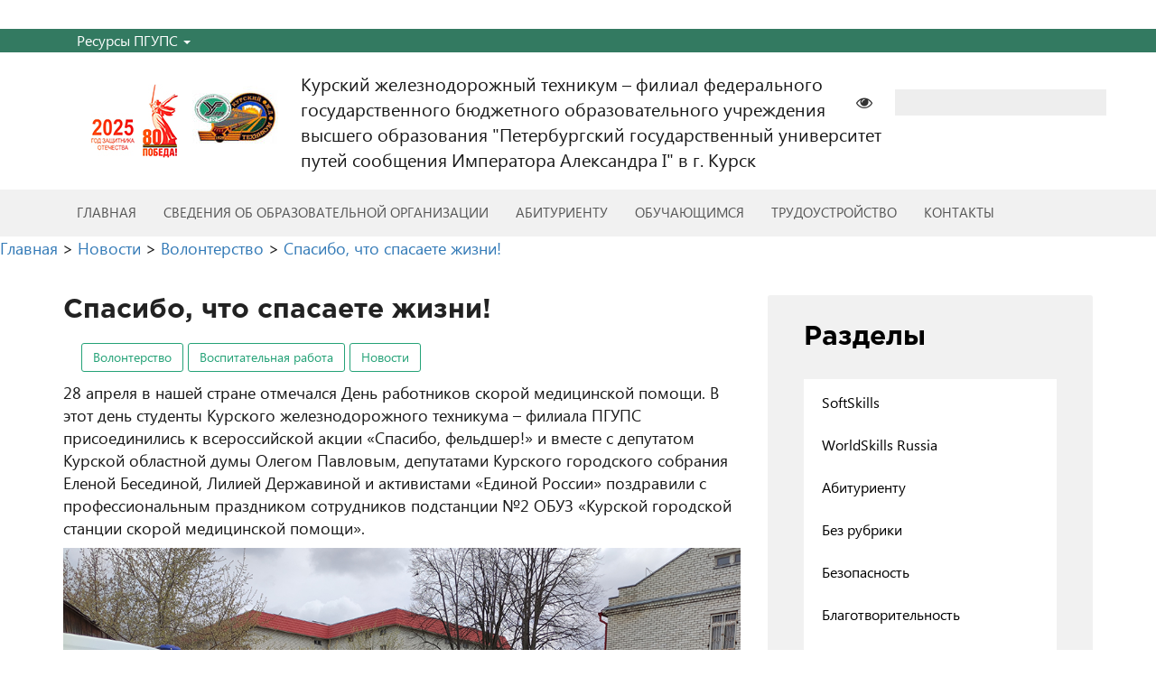

--- FILE ---
content_type: text/html; charset=UTF-8
request_url: http://kursk.pgups.ru/2021/04/28/%D1%81%D0%BF%D0%B0%D1%81%D0%B8%D0%B1%D0%BE-%D1%87%D1%82%D0%BE-%D1%81%D0%BF%D0%B0%D1%81%D0%B0%D0%B5%D1%82%D0%B5-%D0%B6%D0%B8%D0%B7%D0%BD%D0%B8/
body_size: 22565
content:
<!DOCTYPE html>

<html>
    <head lang="ru-RU">

        <meta content="text/html; charset=UTF-8" http-equiv="Content-Type" />
        <meta name="viewport" content="width=device-width " />
        <title>Курский железнодорожный техникум – филиал федерального государственного бюджетного образовательного учреждения высшего образования &quot;Петербургский государственный университет путей сообщения Императора Александра I&quot; в г. Курск</title>

        <meta name="Keywords" content=""/>
        <meta name="Description" content=""/>

        <link rel="stylesheet" media="all" href="https://maxcdn.bootstrapcdn.com/bootstrap/3.3.7/css/bootstrap.min.css" />
        <link rel="stylesheet" media="all" href="https://maxcdn.bootstrapcdn.com/font-awesome/4.7.0/css/font-awesome.min.css" />

        <script src="https://ajax.googleapis.com/ajax/libs/jquery/1.12.4/jquery.min.js"></script>
        <script src="https://maxcdn.bootstrapcdn.com/bootstrap/3.3.7/js/bootstrap.min.js"></script>                
	
        <title>Спасибо, что спасаете жизни! &#8211; Курский железнодорожный техникум – филиал федерального государственного бюджетного образовательного учреждения высшего образования &quot;Петербургский государственный университет путей сообщения Императора Александра I&quot; в г. Курск</title>
<meta name='robots' content='max-image-preview:large' />
<link rel='dns-prefetch' href='//s.w.org' />
<link rel="alternate" type="application/rss+xml" title="Курский железнодорожный техникум – филиал федерального государственного бюджетного образовательного учреждения высшего образования &quot;Петербургский государственный университет путей сообщения Императора Александра I&quot; в г. Курск &raquo; Лента комментариев к &laquo;Спасибо, что спасаете жизни!&raquo;" href="http://kursk.pgups.ru/2021/04/28/%d1%81%d0%bf%d0%b0%d1%81%d0%b8%d0%b1%d0%be-%d1%87%d1%82%d0%be-%d1%81%d0%bf%d0%b0%d1%81%d0%b0%d0%b5%d1%82%d0%b5-%d0%b6%d0%b8%d0%b7%d0%bd%d0%b8/feed/" />
<script type="text/javascript">
window._wpemojiSettings = {"baseUrl":"https:\/\/s.w.org\/images\/core\/emoji\/13.1.0\/72x72\/","ext":".png","svgUrl":"https:\/\/s.w.org\/images\/core\/emoji\/13.1.0\/svg\/","svgExt":".svg","source":{"concatemoji":"\/\/kursk.pgups.ru\/wp-includes\/js\/wp-emoji-release.min.js?ver=5.9.12"}};
/*! This file is auto-generated */
!function(e,a,t){var n,r,o,i=a.createElement("canvas"),p=i.getContext&&i.getContext("2d");function s(e,t){var a=String.fromCharCode;p.clearRect(0,0,i.width,i.height),p.fillText(a.apply(this,e),0,0);e=i.toDataURL();return p.clearRect(0,0,i.width,i.height),p.fillText(a.apply(this,t),0,0),e===i.toDataURL()}function c(e){var t=a.createElement("script");t.src=e,t.defer=t.type="text/javascript",a.getElementsByTagName("head")[0].appendChild(t)}for(o=Array("flag","emoji"),t.supports={everything:!0,everythingExceptFlag:!0},r=0;r<o.length;r++)t.supports[o[r]]=function(e){if(!p||!p.fillText)return!1;switch(p.textBaseline="top",p.font="600 32px Arial",e){case"flag":return s([127987,65039,8205,9895,65039],[127987,65039,8203,9895,65039])?!1:!s([55356,56826,55356,56819],[55356,56826,8203,55356,56819])&&!s([55356,57332,56128,56423,56128,56418,56128,56421,56128,56430,56128,56423,56128,56447],[55356,57332,8203,56128,56423,8203,56128,56418,8203,56128,56421,8203,56128,56430,8203,56128,56423,8203,56128,56447]);case"emoji":return!s([10084,65039,8205,55357,56613],[10084,65039,8203,55357,56613])}return!1}(o[r]),t.supports.everything=t.supports.everything&&t.supports[o[r]],"flag"!==o[r]&&(t.supports.everythingExceptFlag=t.supports.everythingExceptFlag&&t.supports[o[r]]);t.supports.everythingExceptFlag=t.supports.everythingExceptFlag&&!t.supports.flag,t.DOMReady=!1,t.readyCallback=function(){t.DOMReady=!0},t.supports.everything||(n=function(){t.readyCallback()},a.addEventListener?(a.addEventListener("DOMContentLoaded",n,!1),e.addEventListener("load",n,!1)):(e.attachEvent("onload",n),a.attachEvent("onreadystatechange",function(){"complete"===a.readyState&&t.readyCallback()})),(n=t.source||{}).concatemoji?c(n.concatemoji):n.wpemoji&&n.twemoji&&(c(n.twemoji),c(n.wpemoji)))}(window,document,window._wpemojiSettings);
</script>
<style type="text/css">
img.wp-smiley,
img.emoji {
	display: inline !important;
	border: none !important;
	box-shadow: none !important;
	height: 1em !important;
	width: 1em !important;
	margin: 0 0.07em !important;
	vertical-align: -0.1em !important;
	background: none !important;
	padding: 0 !important;
}
</style>
			<style type="text/css">
		.archive #nav-above,
					.archive #nav-below,
					.search #nav-above,
					.search #nav-below,
					.blog #nav-below, 
					.blog #nav-above, 
					.navigation.paging-navigation, 
					.navigation.pagination,
					.pagination.paging-pagination, 
					.pagination.pagination, 
					.pagination.loop-pagination, 
					.bicubic-nav-link, 
					#page-nav, 
					.camp-paging, 
					#reposter_nav-pages, 
					.unity-post-pagination, 
					.wordpost_content .nav_post_link { 
						display: none !important; 
					}
					.single-gallery .pagination.gllrpr_pagination {
						display: block !important; 
					}		</style>
	<link rel='stylesheet' id='dashicons-css'  href='//kursk.pgups.ru/wp-includes/css/dashicons.min.css?ver=5.9.12' type='text/css' media='all' />
<link rel='stylesheet' id='admin-bar-css'  href='//kursk.pgups.ru/wp-includes/css/admin-bar.min.css?ver=5.9.12' type='text/css' media='all' />
<link rel='stylesheet' id='wp-block-library-css'  href='//kursk.pgups.ru/wp-includes/css/dist/block-library/style.min.css?ver=5.9.12' type='text/css' media='all' />
<style id='global-styles-inline-css' type='text/css'>
body{--wp--preset--color--black: #000000;--wp--preset--color--cyan-bluish-gray: #abb8c3;--wp--preset--color--white: #ffffff;--wp--preset--color--pale-pink: #f78da7;--wp--preset--color--vivid-red: #cf2e2e;--wp--preset--color--luminous-vivid-orange: #ff6900;--wp--preset--color--luminous-vivid-amber: #fcb900;--wp--preset--color--light-green-cyan: #7bdcb5;--wp--preset--color--vivid-green-cyan: #00d084;--wp--preset--color--pale-cyan-blue: #8ed1fc;--wp--preset--color--vivid-cyan-blue: #0693e3;--wp--preset--color--vivid-purple: #9b51e0;--wp--preset--gradient--vivid-cyan-blue-to-vivid-purple: linear-gradient(135deg,rgba(6,147,227,1) 0%,rgb(155,81,224) 100%);--wp--preset--gradient--light-green-cyan-to-vivid-green-cyan: linear-gradient(135deg,rgb(122,220,180) 0%,rgb(0,208,130) 100%);--wp--preset--gradient--luminous-vivid-amber-to-luminous-vivid-orange: linear-gradient(135deg,rgba(252,185,0,1) 0%,rgba(255,105,0,1) 100%);--wp--preset--gradient--luminous-vivid-orange-to-vivid-red: linear-gradient(135deg,rgba(255,105,0,1) 0%,rgb(207,46,46) 100%);--wp--preset--gradient--very-light-gray-to-cyan-bluish-gray: linear-gradient(135deg,rgb(238,238,238) 0%,rgb(169,184,195) 100%);--wp--preset--gradient--cool-to-warm-spectrum: linear-gradient(135deg,rgb(74,234,220) 0%,rgb(151,120,209) 20%,rgb(207,42,186) 40%,rgb(238,44,130) 60%,rgb(251,105,98) 80%,rgb(254,248,76) 100%);--wp--preset--gradient--blush-light-purple: linear-gradient(135deg,rgb(255,206,236) 0%,rgb(152,150,240) 100%);--wp--preset--gradient--blush-bordeaux: linear-gradient(135deg,rgb(254,205,165) 0%,rgb(254,45,45) 50%,rgb(107,0,62) 100%);--wp--preset--gradient--luminous-dusk: linear-gradient(135deg,rgb(255,203,112) 0%,rgb(199,81,192) 50%,rgb(65,88,208) 100%);--wp--preset--gradient--pale-ocean: linear-gradient(135deg,rgb(255,245,203) 0%,rgb(182,227,212) 50%,rgb(51,167,181) 100%);--wp--preset--gradient--electric-grass: linear-gradient(135deg,rgb(202,248,128) 0%,rgb(113,206,126) 100%);--wp--preset--gradient--midnight: linear-gradient(135deg,rgb(2,3,129) 0%,rgb(40,116,252) 100%);--wp--preset--duotone--dark-grayscale: url('#wp-duotone-dark-grayscale');--wp--preset--duotone--grayscale: url('#wp-duotone-grayscale');--wp--preset--duotone--purple-yellow: url('#wp-duotone-purple-yellow');--wp--preset--duotone--blue-red: url('#wp-duotone-blue-red');--wp--preset--duotone--midnight: url('#wp-duotone-midnight');--wp--preset--duotone--magenta-yellow: url('#wp-duotone-magenta-yellow');--wp--preset--duotone--purple-green: url('#wp-duotone-purple-green');--wp--preset--duotone--blue-orange: url('#wp-duotone-blue-orange');--wp--preset--font-size--small: 13px;--wp--preset--font-size--medium: 20px;--wp--preset--font-size--large: 36px;--wp--preset--font-size--x-large: 42px;}.has-black-color{color: var(--wp--preset--color--black) !important;}.has-cyan-bluish-gray-color{color: var(--wp--preset--color--cyan-bluish-gray) !important;}.has-white-color{color: var(--wp--preset--color--white) !important;}.has-pale-pink-color{color: var(--wp--preset--color--pale-pink) !important;}.has-vivid-red-color{color: var(--wp--preset--color--vivid-red) !important;}.has-luminous-vivid-orange-color{color: var(--wp--preset--color--luminous-vivid-orange) !important;}.has-luminous-vivid-amber-color{color: var(--wp--preset--color--luminous-vivid-amber) !important;}.has-light-green-cyan-color{color: var(--wp--preset--color--light-green-cyan) !important;}.has-vivid-green-cyan-color{color: var(--wp--preset--color--vivid-green-cyan) !important;}.has-pale-cyan-blue-color{color: var(--wp--preset--color--pale-cyan-blue) !important;}.has-vivid-cyan-blue-color{color: var(--wp--preset--color--vivid-cyan-blue) !important;}.has-vivid-purple-color{color: var(--wp--preset--color--vivid-purple) !important;}.has-black-background-color{background-color: var(--wp--preset--color--black) !important;}.has-cyan-bluish-gray-background-color{background-color: var(--wp--preset--color--cyan-bluish-gray) !important;}.has-white-background-color{background-color: var(--wp--preset--color--white) !important;}.has-pale-pink-background-color{background-color: var(--wp--preset--color--pale-pink) !important;}.has-vivid-red-background-color{background-color: var(--wp--preset--color--vivid-red) !important;}.has-luminous-vivid-orange-background-color{background-color: var(--wp--preset--color--luminous-vivid-orange) !important;}.has-luminous-vivid-amber-background-color{background-color: var(--wp--preset--color--luminous-vivid-amber) !important;}.has-light-green-cyan-background-color{background-color: var(--wp--preset--color--light-green-cyan) !important;}.has-vivid-green-cyan-background-color{background-color: var(--wp--preset--color--vivid-green-cyan) !important;}.has-pale-cyan-blue-background-color{background-color: var(--wp--preset--color--pale-cyan-blue) !important;}.has-vivid-cyan-blue-background-color{background-color: var(--wp--preset--color--vivid-cyan-blue) !important;}.has-vivid-purple-background-color{background-color: var(--wp--preset--color--vivid-purple) !important;}.has-black-border-color{border-color: var(--wp--preset--color--black) !important;}.has-cyan-bluish-gray-border-color{border-color: var(--wp--preset--color--cyan-bluish-gray) !important;}.has-white-border-color{border-color: var(--wp--preset--color--white) !important;}.has-pale-pink-border-color{border-color: var(--wp--preset--color--pale-pink) !important;}.has-vivid-red-border-color{border-color: var(--wp--preset--color--vivid-red) !important;}.has-luminous-vivid-orange-border-color{border-color: var(--wp--preset--color--luminous-vivid-orange) !important;}.has-luminous-vivid-amber-border-color{border-color: var(--wp--preset--color--luminous-vivid-amber) !important;}.has-light-green-cyan-border-color{border-color: var(--wp--preset--color--light-green-cyan) !important;}.has-vivid-green-cyan-border-color{border-color: var(--wp--preset--color--vivid-green-cyan) !important;}.has-pale-cyan-blue-border-color{border-color: var(--wp--preset--color--pale-cyan-blue) !important;}.has-vivid-cyan-blue-border-color{border-color: var(--wp--preset--color--vivid-cyan-blue) !important;}.has-vivid-purple-border-color{border-color: var(--wp--preset--color--vivid-purple) !important;}.has-vivid-cyan-blue-to-vivid-purple-gradient-background{background: var(--wp--preset--gradient--vivid-cyan-blue-to-vivid-purple) !important;}.has-light-green-cyan-to-vivid-green-cyan-gradient-background{background: var(--wp--preset--gradient--light-green-cyan-to-vivid-green-cyan) !important;}.has-luminous-vivid-amber-to-luminous-vivid-orange-gradient-background{background: var(--wp--preset--gradient--luminous-vivid-amber-to-luminous-vivid-orange) !important;}.has-luminous-vivid-orange-to-vivid-red-gradient-background{background: var(--wp--preset--gradient--luminous-vivid-orange-to-vivid-red) !important;}.has-very-light-gray-to-cyan-bluish-gray-gradient-background{background: var(--wp--preset--gradient--very-light-gray-to-cyan-bluish-gray) !important;}.has-cool-to-warm-spectrum-gradient-background{background: var(--wp--preset--gradient--cool-to-warm-spectrum) !important;}.has-blush-light-purple-gradient-background{background: var(--wp--preset--gradient--blush-light-purple) !important;}.has-blush-bordeaux-gradient-background{background: var(--wp--preset--gradient--blush-bordeaux) !important;}.has-luminous-dusk-gradient-background{background: var(--wp--preset--gradient--luminous-dusk) !important;}.has-pale-ocean-gradient-background{background: var(--wp--preset--gradient--pale-ocean) !important;}.has-electric-grass-gradient-background{background: var(--wp--preset--gradient--electric-grass) !important;}.has-midnight-gradient-background{background: var(--wp--preset--gradient--midnight) !important;}.has-small-font-size{font-size: var(--wp--preset--font-size--small) !important;}.has-medium-font-size{font-size: var(--wp--preset--font-size--medium) !important;}.has-large-font-size{font-size: var(--wp--preset--font-size--large) !important;}.has-x-large-font-size{font-size: var(--wp--preset--font-size--x-large) !important;}
</style>
<link rel='stylesheet' id='contact-form-7-css'  href='//kursk.pgups.ru/wp-content/plugins/contact-form-7/includes/css/styles.css?ver=5.1.4' type='text/css' media='all' />
<link rel='stylesheet' id='vi-style-css'  href='//kursk.pgups.ru/wp-content/plugins/for-the-visually-impaired/css/styles.css?ver=5.9.12' type='text/css' media='all' />
<style id='vi-style-inline-css' type='text/css'>

		.vi-on-img-button{
  background: url(http://kursk.pgups.ru/wp-content/plugins/for-the-visually-impaired/img/icon_58.png) 100% 100% no-repeat;
  background-size: contain;
    display: inline-block;
    vertical-align: middle;
    height: 58px;
    width: 58px;
    text-decoration: none;
    outline: 0;
		}
#bt_widget-vi-on a {
	text-align: center;
	cursor: pointer;
	background: #DB151C;
	box-shadow: 0 -3px 0 rgba(0, 0, 0, 0.1) inset;
	border: 0 none;
	border-radius: 6px;
	overflow: hidden;
    font-size: 15px;
    padding: 13px 18px 16px;
	text-decoration: none;
	display: inline-block;
	font-family: arial;
    font-weight: 700;
	line-height: 100%;
	text-shadow: 1px 1px 0 rgba(0, 0, 0, 0.12);
	margin-top: -3px;
    color: #000000;
    border-radius: 10px;
    vertical-align:middle;

}


#bt_widget-vi-on a:hover {
	-o-box-shadow: 0 -1px 0 rgba(0, 0, 0, 0.14) inset;
	-moz-box-shadow: 0 -1px 0 rgba(0, 0, 0, 0.14) inset;
	-webkit-box-shadow: 0 -1px 0 rgba(0, 0, 0, 0.14) inset;
	box-shadow: 0 -1px 0 rgba(0, 0, 0, 0.14) inset;
	text-decoration: underline;	
}

#bt_widget-vi-on .vi_widget_img {
    vertical-align:middle;
}
#bt_widget-vi-on  {
	    position: relative;
    top: 0;
    left: 0;
    color: #000000;
    font-size: 18px;
    letter-spacing: 0;
    text-align: center;
}
.vi-close{
	vertical-align: middle;
	text-align: center;
	display: flex;
	justify-content: center;
	align-items: center;
	font-size: 16px;
	text-decoration: none;
	font-weight: bold;
	vertical-align: middle;
	word-break: break-all;
    word-wrap: break-word;

}
.bt_widget-vi{
	vertical-align: middle;
	text-align: center;
	
}
		
		
</style>
<style id='extendify-gutenberg-patterns-and-templates-utilities-inline-css' type='text/css'>
.ext-absolute{position:absolute!important}.ext-relative{position:relative!important}.ext-top-base{top:var(--wp--style--block-gap,1.75rem)!important}.ext-top-lg{top:var(--extendify--spacing--large,3rem)!important}.ext--top-base{top:calc(var(--wp--style--block-gap, 1.75rem)*-1)!important}.ext--top-lg{top:calc(var(--extendify--spacing--large, 3rem)*-1)!important}.ext-right-base{right:var(--wp--style--block-gap,1.75rem)!important}.ext-right-lg{right:var(--extendify--spacing--large,3rem)!important}.ext--right-base{right:calc(var(--wp--style--block-gap, 1.75rem)*-1)!important}.ext--right-lg{right:calc(var(--extendify--spacing--large, 3rem)*-1)!important}.ext-bottom-base{bottom:var(--wp--style--block-gap,1.75rem)!important}.ext-bottom-lg{bottom:var(--extendify--spacing--large,3rem)!important}.ext--bottom-base{bottom:calc(var(--wp--style--block-gap, 1.75rem)*-1)!important}.ext--bottom-lg{bottom:calc(var(--extendify--spacing--large, 3rem)*-1)!important}.ext-left-base{left:var(--wp--style--block-gap,1.75rem)!important}.ext-left-lg{left:var(--extendify--spacing--large,3rem)!important}.ext--left-base{left:calc(var(--wp--style--block-gap, 1.75rem)*-1)!important}.ext--left-lg{left:calc(var(--extendify--spacing--large, 3rem)*-1)!important}.ext-order-1{order:1!important}.ext-order-2{order:2!important}.ext-col-auto{grid-column:auto!important}.ext-col-span-1{grid-column:span 1/span 1!important}.ext-col-span-2{grid-column:span 2/span 2!important}.ext-col-span-3{grid-column:span 3/span 3!important}.ext-col-span-4{grid-column:span 4/span 4!important}.ext-col-span-5{grid-column:span 5/span 5!important}.ext-col-span-6{grid-column:span 6/span 6!important}.ext-col-span-7{grid-column:span 7/span 7!important}.ext-col-span-8{grid-column:span 8/span 8!important}.ext-col-span-9{grid-column:span 9/span 9!important}.ext-col-span-10{grid-column:span 10/span 10!important}.ext-col-span-11{grid-column:span 11/span 11!important}.ext-col-span-12{grid-column:span 12/span 12!important}.ext-col-span-full{grid-column:1/-1!important}.ext-col-start-1{grid-column-start:1!important}.ext-col-start-2{grid-column-start:2!important}.ext-col-start-3{grid-column-start:3!important}.ext-col-start-4{grid-column-start:4!important}.ext-col-start-5{grid-column-start:5!important}.ext-col-start-6{grid-column-start:6!important}.ext-col-start-7{grid-column-start:7!important}.ext-col-start-8{grid-column-start:8!important}.ext-col-start-9{grid-column-start:9!important}.ext-col-start-10{grid-column-start:10!important}.ext-col-start-11{grid-column-start:11!important}.ext-col-start-12{grid-column-start:12!important}.ext-col-start-13{grid-column-start:13!important}.ext-col-start-auto{grid-column-start:auto!important}.ext-col-end-1{grid-column-end:1!important}.ext-col-end-2{grid-column-end:2!important}.ext-col-end-3{grid-column-end:3!important}.ext-col-end-4{grid-column-end:4!important}.ext-col-end-5{grid-column-end:5!important}.ext-col-end-6{grid-column-end:6!important}.ext-col-end-7{grid-column-end:7!important}.ext-col-end-8{grid-column-end:8!important}.ext-col-end-9{grid-column-end:9!important}.ext-col-end-10{grid-column-end:10!important}.ext-col-end-11{grid-column-end:11!important}.ext-col-end-12{grid-column-end:12!important}.ext-col-end-13{grid-column-end:13!important}.ext-col-end-auto{grid-column-end:auto!important}.ext-row-auto{grid-row:auto!important}.ext-row-span-1{grid-row:span 1/span 1!important}.ext-row-span-2{grid-row:span 2/span 2!important}.ext-row-span-3{grid-row:span 3/span 3!important}.ext-row-span-4{grid-row:span 4/span 4!important}.ext-row-span-5{grid-row:span 5/span 5!important}.ext-row-span-6{grid-row:span 6/span 6!important}.ext-row-span-full{grid-row:1/-1!important}.ext-row-start-1{grid-row-start:1!important}.ext-row-start-2{grid-row-start:2!important}.ext-row-start-3{grid-row-start:3!important}.ext-row-start-4{grid-row-start:4!important}.ext-row-start-5{grid-row-start:5!important}.ext-row-start-6{grid-row-start:6!important}.ext-row-start-7{grid-row-start:7!important}.ext-row-start-auto{grid-row-start:auto!important}.ext-row-end-1{grid-row-end:1!important}.ext-row-end-2{grid-row-end:2!important}.ext-row-end-3{grid-row-end:3!important}.ext-row-end-4{grid-row-end:4!important}.ext-row-end-5{grid-row-end:5!important}.ext-row-end-6{grid-row-end:6!important}.ext-row-end-7{grid-row-end:7!important}.ext-row-end-auto{grid-row-end:auto!important}.ext-m-0:not([style*=margin]){margin:0!important}.ext-m-auto:not([style*=margin]){margin:auto!important}.ext-m-base:not([style*=margin]){margin:var(--wp--style--block-gap,1.75rem)!important}.ext-m-lg:not([style*=margin]){margin:var(--extendify--spacing--large,3rem)!important}.ext--m-base:not([style*=margin]){margin:calc(var(--wp--style--block-gap, 1.75rem)*-1)!important}.ext--m-lg:not([style*=margin]){margin:calc(var(--extendify--spacing--large, 3rem)*-1)!important}.ext-mx-0:not([style*=margin]){margin-left:0!important;margin-right:0!important}.ext-mx-auto:not([style*=margin]){margin-left:auto!important;margin-right:auto!important}.ext-mx-base:not([style*=margin]){margin-left:var(--wp--style--block-gap,1.75rem)!important;margin-right:var(--wp--style--block-gap,1.75rem)!important}.ext-mx-lg:not([style*=margin]){margin-left:var(--extendify--spacing--large,3rem)!important;margin-right:var(--extendify--spacing--large,3rem)!important}.ext--mx-base:not([style*=margin]){margin-left:calc(var(--wp--style--block-gap, 1.75rem)*-1)!important;margin-right:calc(var(--wp--style--block-gap, 1.75rem)*-1)!important}.ext--mx-lg:not([style*=margin]){margin-left:calc(var(--extendify--spacing--large, 3rem)*-1)!important;margin-right:calc(var(--extendify--spacing--large, 3rem)*-1)!important}.ext-my-0:not([style*=margin]){margin-bottom:0!important;margin-top:0!important}.ext-my-auto:not([style*=margin]){margin-bottom:auto!important;margin-top:auto!important}.ext-my-base:not([style*=margin]){margin-bottom:var(--wp--style--block-gap,1.75rem)!important;margin-top:var(--wp--style--block-gap,1.75rem)!important}.ext-my-lg:not([style*=margin]){margin-bottom:var(--extendify--spacing--large,3rem)!important;margin-top:var(--extendify--spacing--large,3rem)!important}.ext--my-base:not([style*=margin]){margin-bottom:calc(var(--wp--style--block-gap, 1.75rem)*-1)!important;margin-top:calc(var(--wp--style--block-gap, 1.75rem)*-1)!important}.ext--my-lg:not([style*=margin]){margin-bottom:calc(var(--extendify--spacing--large, 3rem)*-1)!important;margin-top:calc(var(--extendify--spacing--large, 3rem)*-1)!important}.ext-mt-0:not([style*=margin]){margin-top:0!important}.ext-mt-auto:not([style*=margin]){margin-top:auto!important}.ext-mt-base:not([style*=margin]){margin-top:var(--wp--style--block-gap,1.75rem)!important}.ext-mt-lg:not([style*=margin]){margin-top:var(--extendify--spacing--large,3rem)!important}.ext--mt-base:not([style*=margin]){margin-top:calc(var(--wp--style--block-gap, 1.75rem)*-1)!important}.ext--mt-lg:not([style*=margin]){margin-top:calc(var(--extendify--spacing--large, 3rem)*-1)!important}.ext-mr-0:not([style*=margin]){margin-right:0!important}.ext-mr-auto:not([style*=margin]){margin-right:auto!important}.ext-mr-base:not([style*=margin]){margin-right:var(--wp--style--block-gap,1.75rem)!important}.ext-mr-lg:not([style*=margin]){margin-right:var(--extendify--spacing--large,3rem)!important}.ext--mr-base:not([style*=margin]){margin-right:calc(var(--wp--style--block-gap, 1.75rem)*-1)!important}.ext--mr-lg:not([style*=margin]){margin-right:calc(var(--extendify--spacing--large, 3rem)*-1)!important}.ext-mb-0:not([style*=margin]){margin-bottom:0!important}.ext-mb-auto:not([style*=margin]){margin-bottom:auto!important}.ext-mb-base:not([style*=margin]){margin-bottom:var(--wp--style--block-gap,1.75rem)!important}.ext-mb-lg:not([style*=margin]){margin-bottom:var(--extendify--spacing--large,3rem)!important}.ext--mb-base:not([style*=margin]){margin-bottom:calc(var(--wp--style--block-gap, 1.75rem)*-1)!important}.ext--mb-lg:not([style*=margin]){margin-bottom:calc(var(--extendify--spacing--large, 3rem)*-1)!important}.ext-ml-0:not([style*=margin]){margin-left:0!important}.ext-ml-auto:not([style*=margin]){margin-left:auto!important}.ext-ml-base:not([style*=margin]){margin-left:var(--wp--style--block-gap,1.75rem)!important}.ext-ml-lg:not([style*=margin]){margin-left:var(--extendify--spacing--large,3rem)!important}.ext--ml-base:not([style*=margin]){margin-left:calc(var(--wp--style--block-gap, 1.75rem)*-1)!important}.ext--ml-lg:not([style*=margin]){margin-left:calc(var(--extendify--spacing--large, 3rem)*-1)!important}.ext-block{display:block!important}.ext-inline-block{display:inline-block!important}.ext-inline{display:inline!important}.ext-flex{display:flex!important}.ext-inline-flex{display:inline-flex!important}.ext-grid{display:grid!important}.ext-inline-grid{display:inline-grid!important}.ext-hidden{display:none!important}.ext-w-auto{width:auto!important}.ext-w-full{width:100%!important}.ext-max-w-full{max-width:100%!important}.ext-flex-1{flex:1 1 0%!important}.ext-flex-auto{flex:1 1 auto!important}.ext-flex-initial{flex:0 1 auto!important}.ext-flex-none{flex:none!important}.ext-flex-shrink-0{flex-shrink:0!important}.ext-flex-shrink{flex-shrink:1!important}.ext-flex-grow-0{flex-grow:0!important}.ext-flex-grow{flex-grow:1!important}.ext-list-none{list-style-type:none!important}.ext-grid-cols-1{grid-template-columns:repeat(1,minmax(0,1fr))!important}.ext-grid-cols-2{grid-template-columns:repeat(2,minmax(0,1fr))!important}.ext-grid-cols-3{grid-template-columns:repeat(3,minmax(0,1fr))!important}.ext-grid-cols-4{grid-template-columns:repeat(4,minmax(0,1fr))!important}.ext-grid-cols-5{grid-template-columns:repeat(5,minmax(0,1fr))!important}.ext-grid-cols-6{grid-template-columns:repeat(6,minmax(0,1fr))!important}.ext-grid-cols-7{grid-template-columns:repeat(7,minmax(0,1fr))!important}.ext-grid-cols-8{grid-template-columns:repeat(8,minmax(0,1fr))!important}.ext-grid-cols-9{grid-template-columns:repeat(9,minmax(0,1fr))!important}.ext-grid-cols-10{grid-template-columns:repeat(10,minmax(0,1fr))!important}.ext-grid-cols-11{grid-template-columns:repeat(11,minmax(0,1fr))!important}.ext-grid-cols-12{grid-template-columns:repeat(12,minmax(0,1fr))!important}.ext-grid-cols-none{grid-template-columns:none!important}.ext-grid-rows-1{grid-template-rows:repeat(1,minmax(0,1fr))!important}.ext-grid-rows-2{grid-template-rows:repeat(2,minmax(0,1fr))!important}.ext-grid-rows-3{grid-template-rows:repeat(3,minmax(0,1fr))!important}.ext-grid-rows-4{grid-template-rows:repeat(4,minmax(0,1fr))!important}.ext-grid-rows-5{grid-template-rows:repeat(5,minmax(0,1fr))!important}.ext-grid-rows-6{grid-template-rows:repeat(6,minmax(0,1fr))!important}.ext-grid-rows-none{grid-template-rows:none!important}.ext-flex-row{flex-direction:row!important}.ext-flex-row-reverse{flex-direction:row-reverse!important}.ext-flex-col{flex-direction:column!important}.ext-flex-col-reverse{flex-direction:column-reverse!important}.ext-flex-wrap{flex-wrap:wrap!important}.ext-flex-wrap-reverse{flex-wrap:wrap-reverse!important}.ext-flex-nowrap{flex-wrap:nowrap!important}.ext-items-start{align-items:flex-start!important}.ext-items-end{align-items:flex-end!important}.ext-items-center{align-items:center!important}.ext-items-baseline{align-items:baseline!important}.ext-items-stretch{align-items:stretch!important}.ext-justify-start{justify-content:flex-start!important}.ext-justify-end{justify-content:flex-end!important}.ext-justify-center{justify-content:center!important}.ext-justify-between{justify-content:space-between!important}.ext-justify-around{justify-content:space-around!important}.ext-justify-evenly{justify-content:space-evenly!important}.ext-justify-items-start{justify-items:start!important}.ext-justify-items-end{justify-items:end!important}.ext-justify-items-center{justify-items:center!important}.ext-justify-items-stretch{justify-items:stretch!important}.ext-gap-0{gap:0!important}.ext-gap-base{gap:var(--wp--style--block-gap,1.75rem)!important}.ext-gap-lg{gap:var(--extendify--spacing--large,3rem)!important}.ext-gap-x-0{-moz-column-gap:0!important;column-gap:0!important}.ext-gap-x-base{-moz-column-gap:var(--wp--style--block-gap,1.75rem)!important;column-gap:var(--wp--style--block-gap,1.75rem)!important}.ext-gap-x-lg{-moz-column-gap:var(--extendify--spacing--large,3rem)!important;column-gap:var(--extendify--spacing--large,3rem)!important}.ext-gap-y-0{row-gap:0!important}.ext-gap-y-base{row-gap:var(--wp--style--block-gap,1.75rem)!important}.ext-gap-y-lg{row-gap:var(--extendify--spacing--large,3rem)!important}.ext-justify-self-auto{justify-self:auto!important}.ext-justify-self-start{justify-self:start!important}.ext-justify-self-end{justify-self:end!important}.ext-justify-self-center{justify-self:center!important}.ext-justify-self-stretch{justify-self:stretch!important}.ext-rounded-none{border-radius:0!important}.ext-rounded-full{border-radius:9999px!important}.ext-rounded-t-none{border-top-left-radius:0!important;border-top-right-radius:0!important}.ext-rounded-t-full{border-top-left-radius:9999px!important;border-top-right-radius:9999px!important}.ext-rounded-r-none{border-bottom-right-radius:0!important;border-top-right-radius:0!important}.ext-rounded-r-full{border-bottom-right-radius:9999px!important;border-top-right-radius:9999px!important}.ext-rounded-b-none{border-bottom-left-radius:0!important;border-bottom-right-radius:0!important}.ext-rounded-b-full{border-bottom-left-radius:9999px!important;border-bottom-right-radius:9999px!important}.ext-rounded-l-none{border-bottom-left-radius:0!important;border-top-left-radius:0!important}.ext-rounded-l-full{border-bottom-left-radius:9999px!important;border-top-left-radius:9999px!important}.ext-rounded-tl-none{border-top-left-radius:0!important}.ext-rounded-tl-full{border-top-left-radius:9999px!important}.ext-rounded-tr-none{border-top-right-radius:0!important}.ext-rounded-tr-full{border-top-right-radius:9999px!important}.ext-rounded-br-none{border-bottom-right-radius:0!important}.ext-rounded-br-full{border-bottom-right-radius:9999px!important}.ext-rounded-bl-none{border-bottom-left-radius:0!important}.ext-rounded-bl-full{border-bottom-left-radius:9999px!important}.ext-border-0{border-width:0!important}.ext-border-t-0{border-top-width:0!important}.ext-border-r-0{border-right-width:0!important}.ext-border-b-0{border-bottom-width:0!important}.ext-border-l-0{border-left-width:0!important}.ext-p-0:not([style*=padding]){padding:0!important}.ext-p-base:not([style*=padding]){padding:var(--wp--style--block-gap,1.75rem)!important}.ext-p-lg:not([style*=padding]){padding:var(--extendify--spacing--large,3rem)!important}.ext-px-0:not([style*=padding]){padding-left:0!important;padding-right:0!important}.ext-px-base:not([style*=padding]){padding-left:var(--wp--style--block-gap,1.75rem)!important;padding-right:var(--wp--style--block-gap,1.75rem)!important}.ext-px-lg:not([style*=padding]){padding-left:var(--extendify--spacing--large,3rem)!important;padding-right:var(--extendify--spacing--large,3rem)!important}.ext-py-0:not([style*=padding]){padding-bottom:0!important;padding-top:0!important}.ext-py-base:not([style*=padding]){padding-bottom:var(--wp--style--block-gap,1.75rem)!important;padding-top:var(--wp--style--block-gap,1.75rem)!important}.ext-py-lg:not([style*=padding]){padding-bottom:var(--extendify--spacing--large,3rem)!important;padding-top:var(--extendify--spacing--large,3rem)!important}.ext-pt-0:not([style*=padding]){padding-top:0!important}.ext-pt-base:not([style*=padding]){padding-top:var(--wp--style--block-gap,1.75rem)!important}.ext-pt-lg:not([style*=padding]){padding-top:var(--extendify--spacing--large,3rem)!important}.ext-pr-0:not([style*=padding]){padding-right:0!important}.ext-pr-base:not([style*=padding]){padding-right:var(--wp--style--block-gap,1.75rem)!important}.ext-pr-lg:not([style*=padding]){padding-right:var(--extendify--spacing--large,3rem)!important}.ext-pb-0:not([style*=padding]){padding-bottom:0!important}.ext-pb-base:not([style*=padding]){padding-bottom:var(--wp--style--block-gap,1.75rem)!important}.ext-pb-lg:not([style*=padding]){padding-bottom:var(--extendify--spacing--large,3rem)!important}.ext-pl-0:not([style*=padding]){padding-left:0!important}.ext-pl-base:not([style*=padding]){padding-left:var(--wp--style--block-gap,1.75rem)!important}.ext-pl-lg:not([style*=padding]){padding-left:var(--extendify--spacing--large,3rem)!important}.ext-text-left{text-align:left!important}.ext-text-center{text-align:center!important}.ext-text-right{text-align:right!important}.ext-leading-none{line-height:1!important}.ext-leading-tight{line-height:1.25!important}.ext-leading-snug{line-height:1.375!important}.ext-leading-normal{line-height:1.5!important}.ext-leading-relaxed{line-height:1.625!important}.ext-leading-loose{line-height:2!important}.clip-path--rhombus img{-webkit-clip-path:polygon(15% 6%,80% 29%,84% 93%,23% 69%);clip-path:polygon(15% 6%,80% 29%,84% 93%,23% 69%)}.clip-path--diamond img{-webkit-clip-path:polygon(5% 29%,60% 2%,91% 64%,36% 89%);clip-path:polygon(5% 29%,60% 2%,91% 64%,36% 89%)}.clip-path--rhombus-alt img{-webkit-clip-path:polygon(14% 9%,85% 24%,91% 89%,19% 76%);clip-path:polygon(14% 9%,85% 24%,91% 89%,19% 76%)}.wp-block-columns[class*=fullwidth-cols]{margin-bottom:unset}.wp-block-column.editor\:pointer-events-none{margin-bottom:0!important;margin-top:0!important}.is-root-container.block-editor-block-list__layout>[data-align=full]:not(:first-of-type)>.wp-block-column.editor\:pointer-events-none,.is-root-container.block-editor-block-list__layout>[data-align=wide]>.wp-block-column.editor\:pointer-events-none{margin-top:calc(var(--wp--style--block-gap, 28px)*-1)!important}.ext .wp-block-columns .wp-block-column[style*=padding]{padding-left:0!important;padding-right:0!important}.ext .wp-block-columns+.wp-block-columns:not([class*=mt-]):not([class*=my-]):not([style*=margin]){margin-top:0!important}[class*=fullwidth-cols] .wp-block-column:first-child,[class*=fullwidth-cols] .wp-block-group:first-child{margin-top:0}[class*=fullwidth-cols] .wp-block-column:last-child,[class*=fullwidth-cols] .wp-block-group:last-child{margin-bottom:0}[class*=fullwidth-cols] .wp-block-column:first-child>*,[class*=fullwidth-cols] .wp-block-column>:first-child{margin-top:0}.ext .is-not-stacked-on-mobile .wp-block-column,[class*=fullwidth-cols] .wp-block-column>:last-child{margin-bottom:0}.wp-block-columns[class*=fullwidth-cols]:not(.is-not-stacked-on-mobile)>.wp-block-column:not(:last-child){margin-bottom:var(--wp--style--block-gap,1.75rem)}@media (min-width:782px){.wp-block-columns[class*=fullwidth-cols]:not(.is-not-stacked-on-mobile)>.wp-block-column:not(:last-child){margin-bottom:0}}.wp-block-columns[class*=fullwidth-cols].is-not-stacked-on-mobile>.wp-block-column{margin-bottom:0!important}@media (min-width:600px) and (max-width:781px){.wp-block-columns[class*=fullwidth-cols]:not(.is-not-stacked-on-mobile)>.wp-block-column:nth-child(2n){margin-left:var(--wp--style--block-gap,2em)}}@media (max-width:781px){.tablet\:fullwidth-cols.wp-block-columns:not(.is-not-stacked-on-mobile){flex-wrap:wrap}.tablet\:fullwidth-cols.wp-block-columns:not(.is-not-stacked-on-mobile)>.wp-block-column,.tablet\:fullwidth-cols.wp-block-columns:not(.is-not-stacked-on-mobile)>.wp-block-column:not([style*=margin]){margin-left:0!important}.tablet\:fullwidth-cols.wp-block-columns:not(.is-not-stacked-on-mobile)>.wp-block-column{flex-basis:100%!important}}@media (max-width:1079px){.desktop\:fullwidth-cols.wp-block-columns:not(.is-not-stacked-on-mobile){flex-wrap:wrap}.desktop\:fullwidth-cols.wp-block-columns:not(.is-not-stacked-on-mobile)>.wp-block-column,.desktop\:fullwidth-cols.wp-block-columns:not(.is-not-stacked-on-mobile)>.wp-block-column:not([style*=margin]){margin-left:0!important}.desktop\:fullwidth-cols.wp-block-columns:not(.is-not-stacked-on-mobile)>.wp-block-column{flex-basis:100%!important}.desktop\:fullwidth-cols.wp-block-columns:not(.is-not-stacked-on-mobile)>.wp-block-column:not(:last-child){margin-bottom:var(--wp--style--block-gap,1.75rem)!important}}.direction-rtl{direction:rtl}.direction-ltr{direction:ltr}.is-style-inline-list{padding-left:0!important}.is-style-inline-list li{list-style-type:none!important}@media (min-width:782px){.is-style-inline-list li{display:inline!important;margin-right:var(--wp--style--block-gap,1.75rem)!important}}@media (min-width:782px){.is-style-inline-list li:first-child{margin-left:0!important}}@media (min-width:782px){.is-style-inline-list li:last-child{margin-right:0!important}}.bring-to-front{position:relative;z-index:10}.text-stroke{-webkit-text-stroke-color:var(--wp--preset--color--background)}.text-stroke,.text-stroke--primary{-webkit-text-stroke-width:var(
        --wp--custom--typography--text-stroke-width,2px
    )}.text-stroke--primary{-webkit-text-stroke-color:var(--wp--preset--color--primary)}.text-stroke--secondary{-webkit-text-stroke-width:var(
        --wp--custom--typography--text-stroke-width,2px
    );-webkit-text-stroke-color:var(--wp--preset--color--secondary)}.editor\:no-caption .block-editor-rich-text__editable{display:none!important}.editor\:no-inserter .wp-block-column:not(.is-selected)>.block-list-appender,.editor\:no-inserter .wp-block-cover__inner-container>.block-list-appender,.editor\:no-inserter .wp-block-group__inner-container>.block-list-appender,.editor\:no-inserter>.block-list-appender{display:none}.editor\:no-resize .components-resizable-box__handle,.editor\:no-resize .components-resizable-box__handle:after,.editor\:no-resize .components-resizable-box__side-handle:before{display:none;pointer-events:none}.editor\:no-resize .components-resizable-box__container{display:block}.editor\:pointer-events-none{pointer-events:none}.is-style-angled{justify-content:flex-end}.ext .is-style-angled>[class*=_inner-container],.is-style-angled{align-items:center}.is-style-angled .wp-block-cover__image-background,.is-style-angled .wp-block-cover__video-background{-webkit-clip-path:polygon(0 0,30% 0,50% 100%,0 100%);clip-path:polygon(0 0,30% 0,50% 100%,0 100%);z-index:1}@media (min-width:782px){.is-style-angled .wp-block-cover__image-background,.is-style-angled .wp-block-cover__video-background{-webkit-clip-path:polygon(0 0,55% 0,65% 100%,0 100%);clip-path:polygon(0 0,55% 0,65% 100%,0 100%)}}.has-foreground-color{color:var(--wp--preset--color--foreground,#000)!important}.has-foreground-background-color{background-color:var(--wp--preset--color--foreground,#000)!important}.has-background-color{color:var(--wp--preset--color--background,#fff)!important}.has-background-background-color{background-color:var(--wp--preset--color--background,#fff)!important}.has-primary-color{color:var(--wp--preset--color--primary,#4b5563)!important}.has-primary-background-color{background-color:var(--wp--preset--color--primary,#4b5563)!important}.has-secondary-color{color:var(--wp--preset--color--secondary,#9ca3af)!important}.has-secondary-background-color{background-color:var(--wp--preset--color--secondary,#9ca3af)!important}.ext.has-text-color h1,.ext.has-text-color h2,.ext.has-text-color h3,.ext.has-text-color h4,.ext.has-text-color h5,.ext.has-text-color h6,.ext.has-text-color p{color:currentColor}.has-white-color{color:var(--wp--preset--color--white,#fff)!important}.has-black-color{color:var(--wp--preset--color--black,#000)!important}.has-ext-foreground-background-color{background-color:var(
        --wp--preset--color--foreground,var(--wp--preset--color--black,#000)
    )!important}.has-ext-primary-background-color{background-color:var(
        --wp--preset--color--primary,var(--wp--preset--color--cyan-bluish-gray,#000)
    )!important}.wp-block-button__link.has-black-background-color{border-color:var(--wp--preset--color--black,#000)}.wp-block-button__link.has-white-background-color{border-color:var(--wp--preset--color--white,#fff)}.has-ext-small-font-size{font-size:var(--wp--preset--font-size--ext-small)!important}.has-ext-medium-font-size{font-size:var(--wp--preset--font-size--ext-medium)!important}.has-ext-large-font-size{font-size:var(--wp--preset--font-size--ext-large)!important;line-height:1.2}.has-ext-x-large-font-size{font-size:var(--wp--preset--font-size--ext-x-large)!important;line-height:1}.has-ext-xx-large-font-size{font-size:var(--wp--preset--font-size--ext-xx-large)!important;line-height:1}.has-ext-x-large-font-size:not([style*=line-height]),.has-ext-xx-large-font-size:not([style*=line-height]){line-height:1.1}.ext .wp-block-group>*{margin-bottom:0;margin-top:0}.ext .wp-block-group>*+*{margin-bottom:0}.ext .wp-block-group>*+*,.ext h2{margin-top:var(--wp--style--block-gap,1.75rem)}.ext h2{margin-bottom:var(--wp--style--block-gap,1.75rem)}.has-ext-x-large-font-size+h3,.has-ext-x-large-font-size+p{margin-top:.5rem}.ext .wp-block-buttons>.wp-block-button.wp-block-button__width-25{min-width:12rem;width:calc(25% - var(--wp--style--block-gap, .5em)*.75)}.ext .ext-grid>[class*=_inner-container]{display:grid}.ext>[class*=_inner-container]>.ext-grid:not([class*=columns]),.ext>[class*=_inner-container]>.wp-block>.ext-grid:not([class*=columns]){display:initial!important}.ext .ext-grid-cols-1>[class*=_inner-container]{grid-template-columns:repeat(1,minmax(0,1fr))!important}.ext .ext-grid-cols-2>[class*=_inner-container]{grid-template-columns:repeat(2,minmax(0,1fr))!important}.ext .ext-grid-cols-3>[class*=_inner-container]{grid-template-columns:repeat(3,minmax(0,1fr))!important}.ext .ext-grid-cols-4>[class*=_inner-container]{grid-template-columns:repeat(4,minmax(0,1fr))!important}.ext .ext-grid-cols-5>[class*=_inner-container]{grid-template-columns:repeat(5,minmax(0,1fr))!important}.ext .ext-grid-cols-6>[class*=_inner-container]{grid-template-columns:repeat(6,minmax(0,1fr))!important}.ext .ext-grid-cols-7>[class*=_inner-container]{grid-template-columns:repeat(7,minmax(0,1fr))!important}.ext .ext-grid-cols-8>[class*=_inner-container]{grid-template-columns:repeat(8,minmax(0,1fr))!important}.ext .ext-grid-cols-9>[class*=_inner-container]{grid-template-columns:repeat(9,minmax(0,1fr))!important}.ext .ext-grid-cols-10>[class*=_inner-container]{grid-template-columns:repeat(10,minmax(0,1fr))!important}.ext .ext-grid-cols-11>[class*=_inner-container]{grid-template-columns:repeat(11,minmax(0,1fr))!important}.ext .ext-grid-cols-12>[class*=_inner-container]{grid-template-columns:repeat(12,minmax(0,1fr))!important}.ext .ext-grid-cols-13>[class*=_inner-container]{grid-template-columns:repeat(13,minmax(0,1fr))!important}.ext .ext-grid-cols-none>[class*=_inner-container]{grid-template-columns:none!important}.ext .ext-grid-rows-1>[class*=_inner-container]{grid-template-rows:repeat(1,minmax(0,1fr))!important}.ext .ext-grid-rows-2>[class*=_inner-container]{grid-template-rows:repeat(2,minmax(0,1fr))!important}.ext .ext-grid-rows-3>[class*=_inner-container]{grid-template-rows:repeat(3,minmax(0,1fr))!important}.ext .ext-grid-rows-4>[class*=_inner-container]{grid-template-rows:repeat(4,minmax(0,1fr))!important}.ext .ext-grid-rows-5>[class*=_inner-container]{grid-template-rows:repeat(5,minmax(0,1fr))!important}.ext .ext-grid-rows-6>[class*=_inner-container]{grid-template-rows:repeat(6,minmax(0,1fr))!important}.ext .ext-grid-rows-none>[class*=_inner-container]{grid-template-rows:none!important}.ext .ext-items-start>[class*=_inner-container]{align-items:flex-start!important}.ext .ext-items-end>[class*=_inner-container]{align-items:flex-end!important}.ext .ext-items-center>[class*=_inner-container]{align-items:center!important}.ext .ext-items-baseline>[class*=_inner-container]{align-items:baseline!important}.ext .ext-items-stretch>[class*=_inner-container]{align-items:stretch!important}.ext.wp-block-group>:last-child{margin-bottom:0}.ext .wp-block-group__inner-container{padding:0!important}.ext.has-background{padding-left:var(--wp--style--block-gap,1.75rem);padding-right:var(--wp--style--block-gap,1.75rem)}.ext [class*=inner-container]>.alignwide [class*=inner-container],.ext [class*=inner-container]>[data-align=wide] [class*=inner-container]{max-width:var(--responsive--alignwide-width,120rem)}.ext [class*=inner-container]>.alignwide [class*=inner-container]>*,.ext [class*=inner-container]>[data-align=wide] [class*=inner-container]>*{max-width:100%!important}.ext .wp-block-image{position:relative;text-align:center}.ext .wp-block-image img{display:inline-block;vertical-align:middle}body{--extendify--spacing--large:var(
        --wp--custom--spacing--large,clamp(2em,8vw,8em)
    );--wp--preset--font-size--ext-small:1rem;--wp--preset--font-size--ext-medium:1.125rem;--wp--preset--font-size--ext-large:clamp(1.65rem,3.5vw,2.15rem);--wp--preset--font-size--ext-x-large:clamp(3rem,6vw,4.75rem);--wp--preset--font-size--ext-xx-large:clamp(3.25rem,7.5vw,5.75rem);--wp--preset--color--black:#000;--wp--preset--color--white:#fff}.ext *{box-sizing:border-box}.block-editor-block-preview__content-iframe .ext [data-type="core/spacer"] .components-resizable-box__container{background:transparent!important}.block-editor-block-preview__content-iframe .ext [data-type="core/spacer"] .block-library-spacer__resize-container:before{display:none!important}.ext .wp-block-group__inner-container figure.wp-block-gallery.alignfull{margin-bottom:unset;margin-top:unset}.ext .alignwide{margin-left:auto!important;margin-right:auto!important}.is-root-container.block-editor-block-list__layout>[data-align=full]:not(:first-of-type)>.ext-my-0,.is-root-container.block-editor-block-list__layout>[data-align=wide]>.ext-my-0:not([style*=margin]){margin-top:calc(var(--wp--style--block-gap, 28px)*-1)!important}.block-editor-block-preview__content-iframe .preview\:min-h-50{min-height:50vw!important}.block-editor-block-preview__content-iframe .preview\:min-h-60{min-height:60vw!important}.block-editor-block-preview__content-iframe .preview\:min-h-70{min-height:70vw!important}.block-editor-block-preview__content-iframe .preview\:min-h-80{min-height:80vw!important}.block-editor-block-preview__content-iframe .preview\:min-h-100{min-height:100vw!important}.ext-mr-0.alignfull:not([style*=margin]):not([style*=margin]){margin-right:0!important}.ext-ml-0:not([style*=margin]):not([style*=margin]){margin-left:0!important}.is-root-container .wp-block[data-align=full]>.ext-mx-0:not([style*=margin]):not([style*=margin]){margin-left:calc(var(--wp--custom--spacing--outer, 0)*1)!important;margin-right:calc(var(--wp--custom--spacing--outer, 0)*1)!important;overflow:hidden;width:unset}@media (min-width:782px){.tablet\:ext-absolute{position:absolute!important}.tablet\:ext-relative{position:relative!important}.tablet\:ext-top-base{top:var(--wp--style--block-gap,1.75rem)!important}.tablet\:ext-top-lg{top:var(--extendify--spacing--large,3rem)!important}.tablet\:ext--top-base{top:calc(var(--wp--style--block-gap, 1.75rem)*-1)!important}.tablet\:ext--top-lg{top:calc(var(--extendify--spacing--large, 3rem)*-1)!important}.tablet\:ext-right-base{right:var(--wp--style--block-gap,1.75rem)!important}.tablet\:ext-right-lg{right:var(--extendify--spacing--large,3rem)!important}.tablet\:ext--right-base{right:calc(var(--wp--style--block-gap, 1.75rem)*-1)!important}.tablet\:ext--right-lg{right:calc(var(--extendify--spacing--large, 3rem)*-1)!important}.tablet\:ext-bottom-base{bottom:var(--wp--style--block-gap,1.75rem)!important}.tablet\:ext-bottom-lg{bottom:var(--extendify--spacing--large,3rem)!important}.tablet\:ext--bottom-base{bottom:calc(var(--wp--style--block-gap, 1.75rem)*-1)!important}.tablet\:ext--bottom-lg{bottom:calc(var(--extendify--spacing--large, 3rem)*-1)!important}.tablet\:ext-left-base{left:var(--wp--style--block-gap,1.75rem)!important}.tablet\:ext-left-lg{left:var(--extendify--spacing--large,3rem)!important}.tablet\:ext--left-base{left:calc(var(--wp--style--block-gap, 1.75rem)*-1)!important}.tablet\:ext--left-lg{left:calc(var(--extendify--spacing--large, 3rem)*-1)!important}.tablet\:ext-order-1{order:1!important}.tablet\:ext-order-2{order:2!important}.tablet\:ext-m-0:not([style*=margin]){margin:0!important}.tablet\:ext-m-auto:not([style*=margin]){margin:auto!important}.tablet\:ext-m-base:not([style*=margin]){margin:var(--wp--style--block-gap,1.75rem)!important}.tablet\:ext-m-lg:not([style*=margin]){margin:var(--extendify--spacing--large,3rem)!important}.tablet\:ext--m-base:not([style*=margin]){margin:calc(var(--wp--style--block-gap, 1.75rem)*-1)!important}.tablet\:ext--m-lg:not([style*=margin]){margin:calc(var(--extendify--spacing--large, 3rem)*-1)!important}.tablet\:ext-mx-0:not([style*=margin]){margin-left:0!important;margin-right:0!important}.tablet\:ext-mx-auto:not([style*=margin]){margin-left:auto!important;margin-right:auto!important}.tablet\:ext-mx-base:not([style*=margin]){margin-left:var(--wp--style--block-gap,1.75rem)!important;margin-right:var(--wp--style--block-gap,1.75rem)!important}.tablet\:ext-mx-lg:not([style*=margin]){margin-left:var(--extendify--spacing--large,3rem)!important;margin-right:var(--extendify--spacing--large,3rem)!important}.tablet\:ext--mx-base:not([style*=margin]){margin-left:calc(var(--wp--style--block-gap, 1.75rem)*-1)!important;margin-right:calc(var(--wp--style--block-gap, 1.75rem)*-1)!important}.tablet\:ext--mx-lg:not([style*=margin]){margin-left:calc(var(--extendify--spacing--large, 3rem)*-1)!important;margin-right:calc(var(--extendify--spacing--large, 3rem)*-1)!important}.tablet\:ext-my-0:not([style*=margin]){margin-bottom:0!important;margin-top:0!important}.tablet\:ext-my-auto:not([style*=margin]){margin-bottom:auto!important;margin-top:auto!important}.tablet\:ext-my-base:not([style*=margin]){margin-bottom:var(--wp--style--block-gap,1.75rem)!important;margin-top:var(--wp--style--block-gap,1.75rem)!important}.tablet\:ext-my-lg:not([style*=margin]){margin-bottom:var(--extendify--spacing--large,3rem)!important;margin-top:var(--extendify--spacing--large,3rem)!important}.tablet\:ext--my-base:not([style*=margin]){margin-bottom:calc(var(--wp--style--block-gap, 1.75rem)*-1)!important;margin-top:calc(var(--wp--style--block-gap, 1.75rem)*-1)!important}.tablet\:ext--my-lg:not([style*=margin]){margin-bottom:calc(var(--extendify--spacing--large, 3rem)*-1)!important;margin-top:calc(var(--extendify--spacing--large, 3rem)*-1)!important}.tablet\:ext-mt-0:not([style*=margin]){margin-top:0!important}.tablet\:ext-mt-auto:not([style*=margin]){margin-top:auto!important}.tablet\:ext-mt-base:not([style*=margin]){margin-top:var(--wp--style--block-gap,1.75rem)!important}.tablet\:ext-mt-lg:not([style*=margin]){margin-top:var(--extendify--spacing--large,3rem)!important}.tablet\:ext--mt-base:not([style*=margin]){margin-top:calc(var(--wp--style--block-gap, 1.75rem)*-1)!important}.tablet\:ext--mt-lg:not([style*=margin]){margin-top:calc(var(--extendify--spacing--large, 3rem)*-1)!important}.tablet\:ext-mr-0:not([style*=margin]){margin-right:0!important}.tablet\:ext-mr-auto:not([style*=margin]){margin-right:auto!important}.tablet\:ext-mr-base:not([style*=margin]){margin-right:var(--wp--style--block-gap,1.75rem)!important}.tablet\:ext-mr-lg:not([style*=margin]){margin-right:var(--extendify--spacing--large,3rem)!important}.tablet\:ext--mr-base:not([style*=margin]){margin-right:calc(var(--wp--style--block-gap, 1.75rem)*-1)!important}.tablet\:ext--mr-lg:not([style*=margin]){margin-right:calc(var(--extendify--spacing--large, 3rem)*-1)!important}.tablet\:ext-mb-0:not([style*=margin]){margin-bottom:0!important}.tablet\:ext-mb-auto:not([style*=margin]){margin-bottom:auto!important}.tablet\:ext-mb-base:not([style*=margin]){margin-bottom:var(--wp--style--block-gap,1.75rem)!important}.tablet\:ext-mb-lg:not([style*=margin]){margin-bottom:var(--extendify--spacing--large,3rem)!important}.tablet\:ext--mb-base:not([style*=margin]){margin-bottom:calc(var(--wp--style--block-gap, 1.75rem)*-1)!important}.tablet\:ext--mb-lg:not([style*=margin]){margin-bottom:calc(var(--extendify--spacing--large, 3rem)*-1)!important}.tablet\:ext-ml-0:not([style*=margin]){margin-left:0!important}.tablet\:ext-ml-auto:not([style*=margin]){margin-left:auto!important}.tablet\:ext-ml-base:not([style*=margin]){margin-left:var(--wp--style--block-gap,1.75rem)!important}.tablet\:ext-ml-lg:not([style*=margin]){margin-left:var(--extendify--spacing--large,3rem)!important}.tablet\:ext--ml-base:not([style*=margin]){margin-left:calc(var(--wp--style--block-gap, 1.75rem)*-1)!important}.tablet\:ext--ml-lg:not([style*=margin]){margin-left:calc(var(--extendify--spacing--large, 3rem)*-1)!important}.tablet\:ext-block{display:block!important}.tablet\:ext-inline-block{display:inline-block!important}.tablet\:ext-inline{display:inline!important}.tablet\:ext-flex{display:flex!important}.tablet\:ext-inline-flex{display:inline-flex!important}.tablet\:ext-grid{display:grid!important}.tablet\:ext-inline-grid{display:inline-grid!important}.tablet\:ext-hidden{display:none!important}.tablet\:ext-w-auto{width:auto!important}.tablet\:ext-w-full{width:100%!important}.tablet\:ext-max-w-full{max-width:100%!important}.tablet\:ext-flex-1{flex:1 1 0%!important}.tablet\:ext-flex-auto{flex:1 1 auto!important}.tablet\:ext-flex-initial{flex:0 1 auto!important}.tablet\:ext-flex-none{flex:none!important}.tablet\:ext-flex-shrink-0{flex-shrink:0!important}.tablet\:ext-flex-shrink{flex-shrink:1!important}.tablet\:ext-flex-grow-0{flex-grow:0!important}.tablet\:ext-flex-grow{flex-grow:1!important}.tablet\:ext-list-none{list-style-type:none!important}.tablet\:ext-grid-cols-1{grid-template-columns:repeat(1,minmax(0,1fr))!important}.tablet\:ext-grid-cols-2{grid-template-columns:repeat(2,minmax(0,1fr))!important}.tablet\:ext-grid-cols-3{grid-template-columns:repeat(3,minmax(0,1fr))!important}.tablet\:ext-grid-cols-4{grid-template-columns:repeat(4,minmax(0,1fr))!important}.tablet\:ext-grid-cols-5{grid-template-columns:repeat(5,minmax(0,1fr))!important}.tablet\:ext-grid-cols-6{grid-template-columns:repeat(6,minmax(0,1fr))!important}.tablet\:ext-grid-cols-7{grid-template-columns:repeat(7,minmax(0,1fr))!important}.tablet\:ext-grid-cols-8{grid-template-columns:repeat(8,minmax(0,1fr))!important}.tablet\:ext-grid-cols-9{grid-template-columns:repeat(9,minmax(0,1fr))!important}.tablet\:ext-grid-cols-10{grid-template-columns:repeat(10,minmax(0,1fr))!important}.tablet\:ext-grid-cols-11{grid-template-columns:repeat(11,minmax(0,1fr))!important}.tablet\:ext-grid-cols-12{grid-template-columns:repeat(12,minmax(0,1fr))!important}.tablet\:ext-grid-cols-none{grid-template-columns:none!important}.tablet\:ext-flex-row{flex-direction:row!important}.tablet\:ext-flex-row-reverse{flex-direction:row-reverse!important}.tablet\:ext-flex-col{flex-direction:column!important}.tablet\:ext-flex-col-reverse{flex-direction:column-reverse!important}.tablet\:ext-flex-wrap{flex-wrap:wrap!important}.tablet\:ext-flex-wrap-reverse{flex-wrap:wrap-reverse!important}.tablet\:ext-flex-nowrap{flex-wrap:nowrap!important}.tablet\:ext-items-start{align-items:flex-start!important}.tablet\:ext-items-end{align-items:flex-end!important}.tablet\:ext-items-center{align-items:center!important}.tablet\:ext-items-baseline{align-items:baseline!important}.tablet\:ext-items-stretch{align-items:stretch!important}.tablet\:ext-justify-start{justify-content:flex-start!important}.tablet\:ext-justify-end{justify-content:flex-end!important}.tablet\:ext-justify-center{justify-content:center!important}.tablet\:ext-justify-between{justify-content:space-between!important}.tablet\:ext-justify-around{justify-content:space-around!important}.tablet\:ext-justify-evenly{justify-content:space-evenly!important}.tablet\:ext-justify-items-start{justify-items:start!important}.tablet\:ext-justify-items-end{justify-items:end!important}.tablet\:ext-justify-items-center{justify-items:center!important}.tablet\:ext-justify-items-stretch{justify-items:stretch!important}.tablet\:ext-justify-self-auto{justify-self:auto!important}.tablet\:ext-justify-self-start{justify-self:start!important}.tablet\:ext-justify-self-end{justify-self:end!important}.tablet\:ext-justify-self-center{justify-self:center!important}.tablet\:ext-justify-self-stretch{justify-self:stretch!important}.tablet\:ext-p-0:not([style*=padding]){padding:0!important}.tablet\:ext-p-base:not([style*=padding]){padding:var(--wp--style--block-gap,1.75rem)!important}.tablet\:ext-p-lg:not([style*=padding]){padding:var(--extendify--spacing--large,3rem)!important}.tablet\:ext-px-0:not([style*=padding]){padding-left:0!important;padding-right:0!important}.tablet\:ext-px-base:not([style*=padding]){padding-left:var(--wp--style--block-gap,1.75rem)!important;padding-right:var(--wp--style--block-gap,1.75rem)!important}.tablet\:ext-px-lg:not([style*=padding]){padding-left:var(--extendify--spacing--large,3rem)!important;padding-right:var(--extendify--spacing--large,3rem)!important}.tablet\:ext-py-0:not([style*=padding]){padding-bottom:0!important;padding-top:0!important}.tablet\:ext-py-base:not([style*=padding]){padding-bottom:var(--wp--style--block-gap,1.75rem)!important;padding-top:var(--wp--style--block-gap,1.75rem)!important}.tablet\:ext-py-lg:not([style*=padding]){padding-bottom:var(--extendify--spacing--large,3rem)!important;padding-top:var(--extendify--spacing--large,3rem)!important}.tablet\:ext-pt-0:not([style*=padding]){padding-top:0!important}.tablet\:ext-pt-base:not([style*=padding]){padding-top:var(--wp--style--block-gap,1.75rem)!important}.tablet\:ext-pt-lg:not([style*=padding]){padding-top:var(--extendify--spacing--large,3rem)!important}.tablet\:ext-pr-0:not([style*=padding]){padding-right:0!important}.tablet\:ext-pr-base:not([style*=padding]){padding-right:var(--wp--style--block-gap,1.75rem)!important}.tablet\:ext-pr-lg:not([style*=padding]){padding-right:var(--extendify--spacing--large,3rem)!important}.tablet\:ext-pb-0:not([style*=padding]){padding-bottom:0!important}.tablet\:ext-pb-base:not([style*=padding]){padding-bottom:var(--wp--style--block-gap,1.75rem)!important}.tablet\:ext-pb-lg:not([style*=padding]){padding-bottom:var(--extendify--spacing--large,3rem)!important}.tablet\:ext-pl-0:not([style*=padding]){padding-left:0!important}.tablet\:ext-pl-base:not([style*=padding]){padding-left:var(--wp--style--block-gap,1.75rem)!important}.tablet\:ext-pl-lg:not([style*=padding]){padding-left:var(--extendify--spacing--large,3rem)!important}.tablet\:ext-text-left{text-align:left!important}.tablet\:ext-text-center{text-align:center!important}.tablet\:ext-text-right{text-align:right!important}}@media (min-width:1080px){.desktop\:ext-absolute{position:absolute!important}.desktop\:ext-relative{position:relative!important}.desktop\:ext-top-base{top:var(--wp--style--block-gap,1.75rem)!important}.desktop\:ext-top-lg{top:var(--extendify--spacing--large,3rem)!important}.desktop\:ext--top-base{top:calc(var(--wp--style--block-gap, 1.75rem)*-1)!important}.desktop\:ext--top-lg{top:calc(var(--extendify--spacing--large, 3rem)*-1)!important}.desktop\:ext-right-base{right:var(--wp--style--block-gap,1.75rem)!important}.desktop\:ext-right-lg{right:var(--extendify--spacing--large,3rem)!important}.desktop\:ext--right-base{right:calc(var(--wp--style--block-gap, 1.75rem)*-1)!important}.desktop\:ext--right-lg{right:calc(var(--extendify--spacing--large, 3rem)*-1)!important}.desktop\:ext-bottom-base{bottom:var(--wp--style--block-gap,1.75rem)!important}.desktop\:ext-bottom-lg{bottom:var(--extendify--spacing--large,3rem)!important}.desktop\:ext--bottom-base{bottom:calc(var(--wp--style--block-gap, 1.75rem)*-1)!important}.desktop\:ext--bottom-lg{bottom:calc(var(--extendify--spacing--large, 3rem)*-1)!important}.desktop\:ext-left-base{left:var(--wp--style--block-gap,1.75rem)!important}.desktop\:ext-left-lg{left:var(--extendify--spacing--large,3rem)!important}.desktop\:ext--left-base{left:calc(var(--wp--style--block-gap, 1.75rem)*-1)!important}.desktop\:ext--left-lg{left:calc(var(--extendify--spacing--large, 3rem)*-1)!important}.desktop\:ext-order-1{order:1!important}.desktop\:ext-order-2{order:2!important}.desktop\:ext-m-0:not([style*=margin]){margin:0!important}.desktop\:ext-m-auto:not([style*=margin]){margin:auto!important}.desktop\:ext-m-base:not([style*=margin]){margin:var(--wp--style--block-gap,1.75rem)!important}.desktop\:ext-m-lg:not([style*=margin]){margin:var(--extendify--spacing--large,3rem)!important}.desktop\:ext--m-base:not([style*=margin]){margin:calc(var(--wp--style--block-gap, 1.75rem)*-1)!important}.desktop\:ext--m-lg:not([style*=margin]){margin:calc(var(--extendify--spacing--large, 3rem)*-1)!important}.desktop\:ext-mx-0:not([style*=margin]){margin-left:0!important;margin-right:0!important}.desktop\:ext-mx-auto:not([style*=margin]){margin-left:auto!important;margin-right:auto!important}.desktop\:ext-mx-base:not([style*=margin]){margin-left:var(--wp--style--block-gap,1.75rem)!important;margin-right:var(--wp--style--block-gap,1.75rem)!important}.desktop\:ext-mx-lg:not([style*=margin]){margin-left:var(--extendify--spacing--large,3rem)!important;margin-right:var(--extendify--spacing--large,3rem)!important}.desktop\:ext--mx-base:not([style*=margin]){margin-left:calc(var(--wp--style--block-gap, 1.75rem)*-1)!important;margin-right:calc(var(--wp--style--block-gap, 1.75rem)*-1)!important}.desktop\:ext--mx-lg:not([style*=margin]){margin-left:calc(var(--extendify--spacing--large, 3rem)*-1)!important;margin-right:calc(var(--extendify--spacing--large, 3rem)*-1)!important}.desktop\:ext-my-0:not([style*=margin]){margin-bottom:0!important;margin-top:0!important}.desktop\:ext-my-auto:not([style*=margin]){margin-bottom:auto!important;margin-top:auto!important}.desktop\:ext-my-base:not([style*=margin]){margin-bottom:var(--wp--style--block-gap,1.75rem)!important;margin-top:var(--wp--style--block-gap,1.75rem)!important}.desktop\:ext-my-lg:not([style*=margin]){margin-bottom:var(--extendify--spacing--large,3rem)!important;margin-top:var(--extendify--spacing--large,3rem)!important}.desktop\:ext--my-base:not([style*=margin]){margin-bottom:calc(var(--wp--style--block-gap, 1.75rem)*-1)!important;margin-top:calc(var(--wp--style--block-gap, 1.75rem)*-1)!important}.desktop\:ext--my-lg:not([style*=margin]){margin-bottom:calc(var(--extendify--spacing--large, 3rem)*-1)!important;margin-top:calc(var(--extendify--spacing--large, 3rem)*-1)!important}.desktop\:ext-mt-0:not([style*=margin]){margin-top:0!important}.desktop\:ext-mt-auto:not([style*=margin]){margin-top:auto!important}.desktop\:ext-mt-base:not([style*=margin]){margin-top:var(--wp--style--block-gap,1.75rem)!important}.desktop\:ext-mt-lg:not([style*=margin]){margin-top:var(--extendify--spacing--large,3rem)!important}.desktop\:ext--mt-base:not([style*=margin]){margin-top:calc(var(--wp--style--block-gap, 1.75rem)*-1)!important}.desktop\:ext--mt-lg:not([style*=margin]){margin-top:calc(var(--extendify--spacing--large, 3rem)*-1)!important}.desktop\:ext-mr-0:not([style*=margin]){margin-right:0!important}.desktop\:ext-mr-auto:not([style*=margin]){margin-right:auto!important}.desktop\:ext-mr-base:not([style*=margin]){margin-right:var(--wp--style--block-gap,1.75rem)!important}.desktop\:ext-mr-lg:not([style*=margin]){margin-right:var(--extendify--spacing--large,3rem)!important}.desktop\:ext--mr-base:not([style*=margin]){margin-right:calc(var(--wp--style--block-gap, 1.75rem)*-1)!important}.desktop\:ext--mr-lg:not([style*=margin]){margin-right:calc(var(--extendify--spacing--large, 3rem)*-1)!important}.desktop\:ext-mb-0:not([style*=margin]){margin-bottom:0!important}.desktop\:ext-mb-auto:not([style*=margin]){margin-bottom:auto!important}.desktop\:ext-mb-base:not([style*=margin]){margin-bottom:var(--wp--style--block-gap,1.75rem)!important}.desktop\:ext-mb-lg:not([style*=margin]){margin-bottom:var(--extendify--spacing--large,3rem)!important}.desktop\:ext--mb-base:not([style*=margin]){margin-bottom:calc(var(--wp--style--block-gap, 1.75rem)*-1)!important}.desktop\:ext--mb-lg:not([style*=margin]){margin-bottom:calc(var(--extendify--spacing--large, 3rem)*-1)!important}.desktop\:ext-ml-0:not([style*=margin]){margin-left:0!important}.desktop\:ext-ml-auto:not([style*=margin]){margin-left:auto!important}.desktop\:ext-ml-base:not([style*=margin]){margin-left:var(--wp--style--block-gap,1.75rem)!important}.desktop\:ext-ml-lg:not([style*=margin]){margin-left:var(--extendify--spacing--large,3rem)!important}.desktop\:ext--ml-base:not([style*=margin]){margin-left:calc(var(--wp--style--block-gap, 1.75rem)*-1)!important}.desktop\:ext--ml-lg:not([style*=margin]){margin-left:calc(var(--extendify--spacing--large, 3rem)*-1)!important}.desktop\:ext-block{display:block!important}.desktop\:ext-inline-block{display:inline-block!important}.desktop\:ext-inline{display:inline!important}.desktop\:ext-flex{display:flex!important}.desktop\:ext-inline-flex{display:inline-flex!important}.desktop\:ext-grid{display:grid!important}.desktop\:ext-inline-grid{display:inline-grid!important}.desktop\:ext-hidden{display:none!important}.desktop\:ext-w-auto{width:auto!important}.desktop\:ext-w-full{width:100%!important}.desktop\:ext-max-w-full{max-width:100%!important}.desktop\:ext-flex-1{flex:1 1 0%!important}.desktop\:ext-flex-auto{flex:1 1 auto!important}.desktop\:ext-flex-initial{flex:0 1 auto!important}.desktop\:ext-flex-none{flex:none!important}.desktop\:ext-flex-shrink-0{flex-shrink:0!important}.desktop\:ext-flex-shrink{flex-shrink:1!important}.desktop\:ext-flex-grow-0{flex-grow:0!important}.desktop\:ext-flex-grow{flex-grow:1!important}.desktop\:ext-list-none{list-style-type:none!important}.desktop\:ext-grid-cols-1{grid-template-columns:repeat(1,minmax(0,1fr))!important}.desktop\:ext-grid-cols-2{grid-template-columns:repeat(2,minmax(0,1fr))!important}.desktop\:ext-grid-cols-3{grid-template-columns:repeat(3,minmax(0,1fr))!important}.desktop\:ext-grid-cols-4{grid-template-columns:repeat(4,minmax(0,1fr))!important}.desktop\:ext-grid-cols-5{grid-template-columns:repeat(5,minmax(0,1fr))!important}.desktop\:ext-grid-cols-6{grid-template-columns:repeat(6,minmax(0,1fr))!important}.desktop\:ext-grid-cols-7{grid-template-columns:repeat(7,minmax(0,1fr))!important}.desktop\:ext-grid-cols-8{grid-template-columns:repeat(8,minmax(0,1fr))!important}.desktop\:ext-grid-cols-9{grid-template-columns:repeat(9,minmax(0,1fr))!important}.desktop\:ext-grid-cols-10{grid-template-columns:repeat(10,minmax(0,1fr))!important}.desktop\:ext-grid-cols-11{grid-template-columns:repeat(11,minmax(0,1fr))!important}.desktop\:ext-grid-cols-12{grid-template-columns:repeat(12,minmax(0,1fr))!important}.desktop\:ext-grid-cols-none{grid-template-columns:none!important}.desktop\:ext-flex-row{flex-direction:row!important}.desktop\:ext-flex-row-reverse{flex-direction:row-reverse!important}.desktop\:ext-flex-col{flex-direction:column!important}.desktop\:ext-flex-col-reverse{flex-direction:column-reverse!important}.desktop\:ext-flex-wrap{flex-wrap:wrap!important}.desktop\:ext-flex-wrap-reverse{flex-wrap:wrap-reverse!important}.desktop\:ext-flex-nowrap{flex-wrap:nowrap!important}.desktop\:ext-items-start{align-items:flex-start!important}.desktop\:ext-items-end{align-items:flex-end!important}.desktop\:ext-items-center{align-items:center!important}.desktop\:ext-items-baseline{align-items:baseline!important}.desktop\:ext-items-stretch{align-items:stretch!important}.desktop\:ext-justify-start{justify-content:flex-start!important}.desktop\:ext-justify-end{justify-content:flex-end!important}.desktop\:ext-justify-center{justify-content:center!important}.desktop\:ext-justify-between{justify-content:space-between!important}.desktop\:ext-justify-around{justify-content:space-around!important}.desktop\:ext-justify-evenly{justify-content:space-evenly!important}.desktop\:ext-justify-items-start{justify-items:start!important}.desktop\:ext-justify-items-end{justify-items:end!important}.desktop\:ext-justify-items-center{justify-items:center!important}.desktop\:ext-justify-items-stretch{justify-items:stretch!important}.desktop\:ext-justify-self-auto{justify-self:auto!important}.desktop\:ext-justify-self-start{justify-self:start!important}.desktop\:ext-justify-self-end{justify-self:end!important}.desktop\:ext-justify-self-center{justify-self:center!important}.desktop\:ext-justify-self-stretch{justify-self:stretch!important}.desktop\:ext-p-0:not([style*=padding]){padding:0!important}.desktop\:ext-p-base:not([style*=padding]){padding:var(--wp--style--block-gap,1.75rem)!important}.desktop\:ext-p-lg:not([style*=padding]){padding:var(--extendify--spacing--large,3rem)!important}.desktop\:ext-px-0:not([style*=padding]){padding-left:0!important;padding-right:0!important}.desktop\:ext-px-base:not([style*=padding]){padding-left:var(--wp--style--block-gap,1.75rem)!important;padding-right:var(--wp--style--block-gap,1.75rem)!important}.desktop\:ext-px-lg:not([style*=padding]){padding-left:var(--extendify--spacing--large,3rem)!important;padding-right:var(--extendify--spacing--large,3rem)!important}.desktop\:ext-py-0:not([style*=padding]){padding-bottom:0!important;padding-top:0!important}.desktop\:ext-py-base:not([style*=padding]){padding-bottom:var(--wp--style--block-gap,1.75rem)!important;padding-top:var(--wp--style--block-gap,1.75rem)!important}.desktop\:ext-py-lg:not([style*=padding]){padding-bottom:var(--extendify--spacing--large,3rem)!important;padding-top:var(--extendify--spacing--large,3rem)!important}.desktop\:ext-pt-0:not([style*=padding]){padding-top:0!important}.desktop\:ext-pt-base:not([style*=padding]){padding-top:var(--wp--style--block-gap,1.75rem)!important}.desktop\:ext-pt-lg:not([style*=padding]){padding-top:var(--extendify--spacing--large,3rem)!important}.desktop\:ext-pr-0:not([style*=padding]){padding-right:0!important}.desktop\:ext-pr-base:not([style*=padding]){padding-right:var(--wp--style--block-gap,1.75rem)!important}.desktop\:ext-pr-lg:not([style*=padding]){padding-right:var(--extendify--spacing--large,3rem)!important}.desktop\:ext-pb-0:not([style*=padding]){padding-bottom:0!important}.desktop\:ext-pb-base:not([style*=padding]){padding-bottom:var(--wp--style--block-gap,1.75rem)!important}.desktop\:ext-pb-lg:not([style*=padding]){padding-bottom:var(--extendify--spacing--large,3rem)!important}.desktop\:ext-pl-0:not([style*=padding]){padding-left:0!important}.desktop\:ext-pl-base:not([style*=padding]){padding-left:var(--wp--style--block-gap,1.75rem)!important}.desktop\:ext-pl-lg:not([style*=padding]){padding-left:var(--extendify--spacing--large,3rem)!important}.desktop\:ext-text-left{text-align:left!important}.desktop\:ext-text-center{text-align:center!important}.desktop\:ext-text-right{text-align:right!important}}

</style>
<link rel='stylesheet' id='lptw-contact-form-style-css'  href='//kursk.pgups.ru/wp-content/plugins/simple-secure-contact-form/css/simple-secure-contact-form.css?ver=5.9.12' type='text/css' media='all' />
<link rel='stylesheet' id='font-awesome-css'  href='//kursk.pgups.ru/wp-content/plugins/simple-secure-contact-form/css/font-awesome.min.css?ver=5.9.12' type='text/css' media='all' />
<link rel='stylesheet' id='simple_spoiler_style-css'  href='//kursk.pgups.ru/wp-content/plugins/simple-spoiler/css/simple-spoiler.min.css?ver=1.2' type='text/css' media='all' />
<link rel='stylesheet' id='book-css'  href='//kursk.pgups.ru/wp-content/plugins/wppdf/css/wppdf.css?ver=5.9.12' type='text/css' media='all' />
<link rel='stylesheet' id='magnific-css-css'  href='//kursk.pgups.ru/wp-content/plugins/wppdf/css/magnific-popup.css?ver=5.9.12' type='text/css' media='all' />
<link rel='stylesheet' id='grid-css-css'  href='//kursk.pgups.ru/wp-content/plugins/wppdf/css/grid.css?ver=5.9.12' type='text/css' media='all' />
<link rel='stylesheet' id='jquery_modal-css'  href='//kursk.pgups.ru/wp-content/plugins/wppdf/css/jquery.modal.css?ver=5.9.12' type='text/css' media='all' />
<link rel='stylesheet' id='style-css'  href='//kursk.pgups.ru/wp-content/themes/spo/style.css?ver=5.9.12' type='text/css' media='all' />
<link rel='stylesheet' id='learnpress-widgets-css'  href='//kursk.pgups.ru/wp-content/plugins/learnpress/assets/css/widgets.css?ver=69713410c3698' type='text/css' media='all' />
<link rel='stylesheet' id='wp-paginate-css'  href='//kursk.pgups.ru/wp-content/plugins/wp-paginate/css/wp-paginate.css?ver=2.0.7' type='text/css' media='screen' />
<link rel='stylesheet' id='wp-members-css'  href='//kursk.pgups.ru/wp-content/plugins/wp-members/css/generic-no-float.css?ver=3.1.9.3' type='text/css' media='all' />
<!--n2css--><script type='text/javascript' src='//kursk.pgups.ru/wp-includes/js/jquery/jquery.min.js?ver=3.6.0' id='jquery-core-js'></script>
<script type='text/javascript' src='//kursk.pgups.ru/wp-includes/js/jquery/jquery-migrate.min.js?ver=3.3.2' id='jquery-migrate-js'></script>
<script type='text/javascript' src='//kursk.pgups.ru/wp-content/plugins/for-the-visually-impaired/js/js.cookie.js?ver=2.1.0' id='vi_cookie-js'></script>
<script type='text/javascript' id='add_vi_script-js-extra'>
/* <![CDATA[ */
var js_vi_script = {"txt_size":"16","sxema":"1","image":"0","font":"1","kerning":"0","line":"0","allbackgrnd":"1","reload_page":"0","auto_p_on":"0","scrool_panel":"","btxt":"\u0412\u0415\u0420\u0421\u0418\u042f \u0414\u041b\u042f \u0421\u041b\u0410\u0411\u041e\u0412\u0418\u0414\u042f\u0429\u0418\u0425","btxt2":"\u0412\u0435\u0440\u043d\u0443\u0442\u044c\u0441\u044f \u0432 \u043d\u043e\u0440\u043c\u0430\u043b\u044c\u043d\u044b\u0439 \u0440\u0435\u0436\u0438\u043c","btxtcolor":"#000000","bcolor":"#DB151C","img_close2":"<img src=\"http:\/\/kursk.pgups.ru\/wp-content\/plugins\/for-the-visually-impaired\/img\/icon_58x.png\" class=\"vi_widget_img\">","razmer_images":"","fs_title1":"\u041c\u0430\u043b\u0435\u043d\u044c\u043a\u0438\u0439 \u0440\u0430\u0437\u043c\u0435\u0440 \u0448\u0440\u0438\u0444\u0442\u0430","fs_title2":"\u0423\u043c\u0435\u043d\u044c\u0448\u0435\u043d\u043d\u044b\u0439 \u0440\u0430\u0437\u043c\u0435\u0440 \u0448\u0440\u0438\u0444\u0442\u0430","fs_title3":"\u041d\u043e\u0440\u043c\u0430\u043b\u044c\u043d\u044b\u0439 \u0440\u0430\u0437\u043c\u0435\u0440 \u0448\u0440\u0438\u0444\u0442\u0430","fs_title4":"\u0423\u0432\u0435\u043b\u0438\u0447\u0435\u043d\u043d\u044b\u0439 \u0440\u0430\u0437\u043c\u0435\u0440 \u0448\u0440\u0438\u0444\u0442\u0430","fs_title5":"\u0411\u043e\u043b\u044c\u0448\u043e\u0439 \u0440\u0430\u0437\u043c\u0435\u0440 \u0448\u0440\u0438\u0444\u0442\u0430","sxem_title":"\u0426","sxem_title1":"\u0426\u0432\u0435\u0442\u043e\u0432\u0430\u044f \u0441\u0445\u0435\u043c\u0430: \u0427\u0435\u0440\u043d\u044b\u043c \u043f\u043e \u0431\u0435\u043b\u043e\u043c\u0443","sxem_title2":"\u0426\u0432\u0435\u0442\u043e\u0432\u0430\u044f \u0441\u0445\u0435\u043c\u0430: \u0411\u0435\u043b\u044b\u043c \u043f\u043e \u0447\u0435\u0440\u043d\u043e\u043c\u0443","sxem_title3":"\u0426\u0432\u0435\u0442\u043e\u0432\u0430\u044f \u0441\u0445\u0435\u043c\u0430: \u0422\u0435\u043c\u043d\u043e-\u0441\u0438\u043d\u0438\u043c \u043f\u043e \u0433\u043e\u043b\u0443\u0431\u043e\u043c\u0443","sxem_title4":"\u0426\u0432\u0435\u0442\u043e\u0432\u0430\u044f \u0441\u0445\u0435\u043c\u0430: \u041a\u043e\u0440\u0438\u0447\u043d\u0435\u0432\u044b\u043c \u043f\u043e \u0431\u0435\u0436\u0435\u0432\u043e\u043c\u0443","sxem_title5":"\u0426\u0432\u0435\u0442\u043e\u0432\u0430\u044f \u0441\u0445\u0435\u043c\u0430: \u0417\u0435\u043b\u0435\u043d\u044b\u043c \u043f\u043e \u0442\u0435\u043c\u043d\u043e-\u043a\u043e\u0440\u0438\u0447\u043d\u0435\u0432\u043e\u043c\u0443","img_title_on":"\u0412\u043a\u043b\u044e\u0447\u0438\u0442\u044c \u0438\u0437\u043e\u0431\u0440\u0430\u0436\u0435\u043d\u0438\u044f","img_title_gs":"\u0427\u0435\u0440\u043d\u043e-\u0431\u0435\u043b\u044b\u0435 \u0438\u0437\u043e\u0431\u0440\u0430\u0436\u0435\u043d\u0438\u044f","img_title_off":"\u041e\u0442\u043a\u043b\u044e\u0447\u0438\u0442\u044c \u0438\u0437\u043e\u0431\u0440\u0430\u0436\u0435\u043d\u0438\u044f","setting_title":"\u041d\u0430\u0441\u0442\u0440\u043e\u0439\u043a\u0438","close_title":"\u0412\u0435\u0440\u043d\u0443\u0442\u044c\u0441\u044f \u0432 \u043e\u0431\u044b\u0447\u043d\u044b\u0439 \u0440\u0435\u0436\u0438\u043c","settings_title":"\u041d\u0430\u0441\u0442\u0440\u043e\u0439\u043a\u0438 \u0448\u0440\u0438\u0444\u0442\u0430","setfont_title":"\u0412\u044b\u0431\u0435\u0440\u0438\u0442\u0435 \u0448\u0440\u0438\u0444\u0442","setsplet":"\u0418\u043d\u0442\u0435\u0440\u0432\u0430\u043b \u043c\u0435\u0436\u0434\u0443 \u0431\u0443\u043a\u0432\u0430\u043c\u0438","setspline":"\u0418\u043d\u0442\u0435\u0440\u0432\u0430\u043b \u043c\u0435\u0436\u0434\u0443 \u0441\u0442\u0440\u043e\u043a\u0430\u043c\u0438","standart":"\u0421\u0442\u0430\u043d\u0434\u0430\u0440\u0442\u043d\u044b\u0439","average":"\u0421\u0440\u0435\u0434\u043d\u0438\u0439","big":"\u0411\u043e\u043b\u044c\u0448\u043e\u0439","sel_sxem":"\u0412\u044b\u0431\u043e\u0440 \u0446\u0432\u0435\u0442\u043e\u0432\u043e\u0439 \u0441\u0445\u0435\u043c\u044b","closepanel":"\u0417\u0430\u043a\u0440\u044b\u0442\u044c \u043f\u0430\u043d\u0435\u043b\u044c","defsetpanel":"\u0412\u0435\u0440\u043d\u0443\u0442\u044c \u0441\u0442\u0430\u043d\u0434\u0430\u0440\u0442\u043d\u044b\u0435 \u043d\u0430\u0441\u0442\u0440\u043e\u0439\u043a\u0438","noimgdescr":"\u043d\u0435\u0442 \u043e\u043f\u0438\u0441\u0430\u043d\u0438\u044f \u043a \u0438\u0437\u043e\u0431\u0440\u0430\u0436\u0435\u043d\u0438\u044e","picture":"\u0418\u0437\u043e\u0431\u0440\u0430\u0436\u0435\u043d\u0438\u0435"};
/* ]]> */
</script>
<script type='text/javascript' src='//kursk.pgups.ru/wp-content/plugins/for-the-visually-impaired/js/js.for.the.visually.impaired.js?ver=0.53' id='add_vi_script-js'></script>
<script type='text/javascript' src='//kursk.pgups.ru/wp-content/plugins/wppdf/js/pdf.js?ver=5.9.12' id='pdfjs-js'></script>
<script type='text/javascript' src='//kursk.pgups.ru/wp-content/plugins/wppdf/js/wppdf.min.js?ver=5.9.12' id='wppdf-js'></script>
<script type='text/javascript' src='//kursk.pgups.ru/wp-content/plugins/wppdf/js/jquery.magnific-popup.min.js?ver=5.9.12' id='jquery_magnific_popup-js'></script>
<script type='text/javascript' src='//kursk.pgups.ru/wp-content/plugins/wppdf/js/jquery.modal.min.js?ver=5.9.12' id='jquery_modal-js'></script>
<script type='text/javascript' src='//kursk.pgups.ru/wp-content/themes/spo/assets/js/main.js?ver=5.9.12' id='spo-main-js'></script>
<link rel="https://api.w.org/" href="http://kursk.pgups.ru/wp-json/" /><link rel="alternate" type="application/json" href="http://kursk.pgups.ru/wp-json/wp/v2/posts/18091" /><link rel="EditURI" type="application/rsd+xml" title="RSD" href="http://kursk.pgups.ru/xmlrpc.php?rsd" />
<link rel="wlwmanifest" type="application/wlwmanifest+xml" href="http://kursk.pgups.ru/wp-includes/wlwmanifest.xml" /> 
<meta name="generator" content="WordPress 5.9.12" />
<link rel="canonical" href="http://kursk.pgups.ru/2021/04/28/%d1%81%d0%bf%d0%b0%d1%81%d0%b8%d0%b1%d0%be-%d1%87%d1%82%d0%be-%d1%81%d0%bf%d0%b0%d1%81%d0%b0%d0%b5%d1%82%d0%b5-%d0%b6%d0%b8%d0%b7%d0%bd%d0%b8/" />
<link rel='shortlink' href='http://kursk.pgups.ru/?p=18091' />
<link rel="alternate" type="application/json+oembed" href="http://kursk.pgups.ru/wp-json/oembed/1.0/embed?url=http%3A%2F%2Fkursk.pgups.ru%2F2021%2F04%2F28%2F%25d1%2581%25d0%25bf%25d0%25b0%25d1%2581%25d0%25b8%25d0%25b1%25d0%25be-%25d1%2587%25d1%2582%25d0%25be-%25d1%2581%25d0%25bf%25d0%25b0%25d1%2581%25d0%25b0%25d0%25b5%25d1%2582%25d0%25b5-%25d0%25b6%25d0%25b8%25d0%25b7%25d0%25bd%25d0%25b8%2F" />
<link rel="alternate" type="text/xml+oembed" href="http://kursk.pgups.ru/wp-json/oembed/1.0/embed?url=http%3A%2F%2Fkursk.pgups.ru%2F2021%2F04%2F28%2F%25d1%2581%25d0%25bf%25d0%25b0%25d1%2581%25d0%25b8%25d0%25b1%25d0%25be-%25d1%2587%25d1%2582%25d0%25be-%25d1%2581%25d0%25bf%25d0%25b0%25d1%2581%25d0%25b0%25d0%25b5%25d1%2582%25d0%25b5-%25d0%25b6%25d0%25b8%25d0%25b7%25d0%25bd%25d0%25b8%2F&#038;format=xml" />

		<style id="learn-press-custom-css">
			:root {
				--lp-primary-color: #ffb606;
				--lp-secondary-color: #442e66;
			}
		</style>

				<style type="text/css">
			.spoiler-head {background: #f1f1f1; border: 1px solid #dddddd;}
			.spoiler-body {background: #fbfbfb; border-width: 0 1px 1px 1px; border-style: solid; border-color: #dddddd;}
		</style>
		<style type="text/css" media="print">#wpadminbar { display:none; }</style>
	<style type="text/css" media="screen">
	html { margin-top: 32px !important; }
	@media screen and ( max-width: 782px ) {
		html { margin-top: 46px !important; }
	}
</style>
	<link rel="icon" href="http://kursk.pgups.ru/wp-content/uploads/2018/02/cropped-favicon-1-32x32.png" sizes="32x32" />
<link rel="icon" href="http://kursk.pgups.ru/wp-content/uploads/2018/02/cropped-favicon-1-192x192.png" sizes="192x192" />
<link rel="apple-touch-icon" href="http://kursk.pgups.ru/wp-content/uploads/2018/02/cropped-favicon-1-180x180.png" />
<meta name="msapplication-TileImage" content="http://kursk.pgups.ru/wp-content/uploads/2018/02/cropped-favicon-1-270x270.png" />
		<style type="text/css" id="wp-custom-css">
			.spo-single-post img{
	max-width: 100%;
    height: auto;
}		</style>
		    </head>

    <body class="post-template-default single single-post postid-18091 single-format-standard admin-bar no-customize-support wp-custom-logo">

        <div class="top-menu">
            <div class="container">
                <div class="row">
                    <div class="col-lg-10 col-md-10 col-xs-10">
                        <ul class="">
                            <li role="presentation" class="dropdown">
                                <a class="dropdown-toggle" data-toggle="dropdown" href="#" role="button" aria-haspopup="true" aria-expanded="false">Ресурсы ПГУПС <span class="caret"></span></a>
                                <ul class="dropdown-menu">
                                    <li><a href="http://www.pgups.ru/" target="_blank"><i class="fa fa-graduation-cap" aria-hidden="true"></i> <span>Официальный сайт ПГУПС</span></a></li>
                                    <li><a href="http://fund.pgups.ru/" target="_blank"><i class="fa fa-university" aria-hidden="true"></i> <span>Фонд содействия развитию ПГУПС</span></a></li>
                                    <li><a href="http://sdo.pgups.ru" target="_blank"><i class="fa fa-thumbs-o-up" aria-hidden="true"></i> <span>Личный кабинет обучающегося</span></a></li>   
                                </ul>
                            </li>
                        </ul>
                    </div>
                    <div class="col-lg-2 col-md-2 col-xs-2 text-right">
                                            </div>
                </div>
            </div>    
        </div>

        <nav class="navbar">
            <div class="container" id="header">
				 <div class="row">
                    <div class="col-lg-7 col-md-7 col-xs-12">
                        <div class="navbar-header">
							<a class="navbar-brand logo" href="http://kursk.pgups.ru"><a href="http://kursk.pgups.ru/" class="custom-logo-link" rel="home"><img width="95" height="95" src="http://kursk.pgups.ru/wp-content/uploads/2017/07/cropped-PGUPS_logo.jpg" class="custom-logo" alt="Курский железнодорожный техникум – филиал федерального государственного бюджетного образовательного учреждения высшего образования &quot;Петербургский государственный университет путей сообщения Императора Александра I&quot; в г. Курск" /></a></a>
							<a class="navbar-brand logo" href="#"> <img src="http://kursk.pgups.ru/wp-content/uploads/2025/01/photo_2025-01-09_17-06-5982.jpg"></a>
                            <div class="spo-title">Курский железнодорожный техникум – филиал федерального государственного бюджетного образовательного учреждения высшего образования &quot;Петербургский государственный университет путей сообщения Императора Александра I&quot; в г. Курск</div>

                        </div>
                    </div>

                    <div class="col-lg-5 col-md-5 col-xs-12 text-right">
                        							
                            <a itemprop="Copy" href="#" data-toggle="tooltip"  class="bt_widget-vi-on" title="Версия для слабовидящих" class="bvi-panel-open"><i class="fa fa-eye" aria-hidden="true"></i></a>
                                                    
                        <form role="search" method="get" id="searchform" class="searchform" action="http://kursk.pgups.ru/">
				<div>
					<label class="screen-reader-text" for="s">Найти:</label>
					<input type="text" value="" name="s" id="s" />
					<input type="submit" id="searchsubmit" value="Поиск" />
				</div>
			</form>
                    </div>
					<div class="sidebar-3">
												</div>
                </div>
            </div>
        </nav>


        <nav class="navbar navbar-default spo-header-main-menu">
            <div class="container">
                
                <ul id="menu-mainmenu" class="nav navbar-nav"><li itemscope="itemscope" itemtype="https://www.schema.org/SiteNavigationElement" id="menu-item-10552" class="menu-item menu-item-type-custom menu-item-object-custom menu-item-home menu-item-10552"><a title="Главная" href="http://kursk.pgups.ru/">Главная</a></li>
<li itemscope="itemscope" itemtype="https://www.schema.org/SiteNavigationElement" id="menu-item-720" class="menu-item menu-item-type-post_type menu-item-object-page menu-item-has-children menu-item-720 dropdown"><a title="Сведения об образовательной организации" href="#" data-toggle="dropdown" class="dropdown-toggle" aria-haspopup="true">Сведения об образовательной организации <span class="caret"></span></a>
<ul role="menu" class=" dropdown-menu" >
	<li itemscope="itemscope" itemtype="https://www.schema.org/SiteNavigationElement" id="menu-item-802" class="menu-item menu-item-type-post_type menu-item-object-page menu-item-802"><a title="Основные сведения" href="http://kursk.pgups.ru/sveden/common/">Основные сведения</a></li>
	<li itemscope="itemscope" itemtype="https://www.schema.org/SiteNavigationElement" id="menu-item-763" class="menu-item menu-item-type-post_type menu-item-object-page menu-item-763"><a title="Структура и органы управления образовательной организацией" href="http://kursk.pgups.ru/sveden/struct/">Структура и органы управления образовательной организацией</a></li>
	<li itemscope="itemscope" itemtype="https://www.schema.org/SiteNavigationElement" id="menu-item-723" class="menu-item menu-item-type-post_type menu-item-object-page menu-item-723"><a title="Документы" href="http://kursk.pgups.ru/sveden/document/">Документы</a></li>
	<li itemscope="itemscope" itemtype="https://www.schema.org/SiteNavigationElement" id="menu-item-824" class="menu-item menu-item-type-post_type menu-item-object-page menu-item-824"><a title="Образование" href="http://kursk.pgups.ru/sveden/education/">Образование</a></li>
	<li itemscope="itemscope" itemtype="https://www.schema.org/SiteNavigationElement" id="menu-item-823" class="menu-item menu-item-type-post_type menu-item-object-page menu-item-823"><a title="Образовательные стандарты и требования" href="http://kursk.pgups.ru/sveden/edustandarts/">Образовательные стандарты и требования</a></li>
	<li itemscope="itemscope" itemtype="https://www.schema.org/SiteNavigationElement" id="menu-item-29331" class="menu-item menu-item-type-post_type menu-item-object-page menu-item-29331"><a title="Руководство" href="http://kursk.pgups.ru/sveden/managers/">Руководство</a></li>
	<li itemscope="itemscope" itemtype="https://www.schema.org/SiteNavigationElement" id="menu-item-726" class="menu-item menu-item-type-post_type menu-item-object-page menu-item-726"><a title="Педагогический состав" href="http://kursk.pgups.ru/sveden/employees/">Педагогический состав</a></li>
	<li itemscope="itemscope" itemtype="https://www.schema.org/SiteNavigationElement" id="menu-item-822" class="menu-item menu-item-type-post_type menu-item-object-page menu-item-822"><a title="Материально-техническое обеспечение и оснащённость образовательного процесса. Доступная среда" href="http://kursk.pgups.ru/sveden/objects/">Материально-техническое обеспечение и оснащённость образовательного процесса. Доступная среда</a></li>
	<li itemscope="itemscope" itemtype="https://www.schema.org/SiteNavigationElement" id="menu-item-821" class="menu-item menu-item-type-post_type menu-item-object-page menu-item-821"><a title="Стипендии и меры поддержки обучающихся" href="http://kursk.pgups.ru/sveden/grants/">Стипендии и меры поддержки обучающихся</a></li>
	<li itemscope="itemscope" itemtype="https://www.schema.org/SiteNavigationElement" id="menu-item-820" class="menu-item menu-item-type-post_type menu-item-object-page menu-item-820"><a title="Платные образовательные услуги" href="http://kursk.pgups.ru/sveden/paid_edu/">Платные образовательные услуги</a></li>
	<li itemscope="itemscope" itemtype="https://www.schema.org/SiteNavigationElement" id="menu-item-819" class="menu-item menu-item-type-post_type menu-item-object-page menu-item-819"><a title="Финансово-хозяйственная деятельность" href="http://kursk.pgups.ru/sveden/budget/">Финансово-хозяйственная деятельность</a></li>
	<li itemscope="itemscope" itemtype="https://www.schema.org/SiteNavigationElement" id="menu-item-818" class="menu-item menu-item-type-post_type menu-item-object-page menu-item-818"><a title="Вакантные места для приёма (перевода) обучающихся" href="http://kursk.pgups.ru/sveden/vacant/">Вакантные места для приёма (перевода) обучающихся</a></li>
	<li itemscope="itemscope" itemtype="https://www.schema.org/SiteNavigationElement" id="menu-item-8306" class="menu-item menu-item-type-post_type menu-item-object-page menu-item-8306"><a title="Международное сотрудничество" href="http://kursk.pgups.ru/sveden/inter/">Международное сотрудничество</a></li>
	<li itemscope="itemscope" itemtype="https://www.schema.org/SiteNavigationElement" id="menu-item-29330" class="menu-item menu-item-type-post_type menu-item-object-page menu-item-29330"><a title="Организация питания в образовательной организации" href="http://kursk.pgups.ru/sveden/catering/">Организация питания в образовательной организации</a></li>
</ul>
</li>
<li itemscope="itemscope" itemtype="https://www.schema.org/SiteNavigationElement" id="menu-item-830" class="menu-item menu-item-type-post_type menu-item-object-page menu-item-has-children menu-item-830 dropdown"><a title="Абитуриенту" href="#" data-toggle="dropdown" class="dropdown-toggle" aria-haspopup="true">Абитуриенту <span class="caret"></span></a>
<ul role="menu" class=" dropdown-menu" >
	<li itemscope="itemscope" itemtype="https://www.schema.org/SiteNavigationElement" id="menu-item-14980" class="menu-item menu-item-type-custom menu-item-object-custom menu-item-14980"><a title="Приказы о зачислении" href="https://priem.pgups.ru/monitoring">Приказы о зачислении</a></li>
	<li itemscope="itemscope" itemtype="https://www.schema.org/SiteNavigationElement" id="menu-item-4748" class="menu-item menu-item-type-post_type menu-item-object-page menu-item-4748"><a title="План приема" href="http://kursk.pgups.ru/abitur/%d0%bf%d0%bb%d0%b0%d0%bd-%d0%bf%d1%80%d0%b8%d0%b5%d0%bc%d0%b0/">План приема</a></li>
	<li itemscope="itemscope" itemtype="https://www.schema.org/SiteNavigationElement" id="menu-item-1100" class="menu-item menu-item-type-custom menu-item-object-custom menu-item-1100"><a title="Рейтинг поступающих" href="https://priem.pgups.ru/monitoring/spo/progress">Рейтинг поступающих</a></li>
	<li itemscope="itemscope" itemtype="https://www.schema.org/SiteNavigationElement" id="menu-item-975" class="menu-item menu-item-type-post_type menu-item-object-page menu-item-975"><a title="Правила приема (СПО)" href="http://kursk.pgups.ru/%d0%bf%d1%80%d0%b0%d0%b2%d0%b8%d0%bb%d0%b0-%d0%bf%d1%80%d0%b8%d0%b5%d0%bc%d0%b0-%d1%81%d0%bf%d0%be/">Правила приема (СПО)</a></li>
	<li itemscope="itemscope" itemtype="https://www.schema.org/SiteNavigationElement" id="menu-item-1017" class="menu-item menu-item-type-post_type menu-item-object-page menu-item-1017"><a title="Условия приема на обучение по договорам об оказании платных образовательных услуг" href="http://kursk.pgups.ru/%d1%83%d1%81%d0%bb%d0%be%d0%b2%d0%b8%d1%8f-%d0%bf%d1%80%d0%b8%d0%b5%d0%bc%d0%b0-%d0%bd%d0%b0-%d0%bf%d0%bb%d0%b0%d1%82%d0%bd%d0%be%d0%b5-%d0%be%d0%b1%d1%83%d1%87%d0%b5%d0%bd%d0%b8%d0%b5/">Условия приема на обучение по договорам об оказании платных образовательных услуг</a></li>
	<li itemscope="itemscope" itemtype="https://www.schema.org/SiteNavigationElement" id="menu-item-31095" class="menu-item menu-item-type-post_type menu-item-object-page menu-item-31095"><a title="Обркредит в СПО" href="http://kursk.pgups.ru/abitur/%d0%be%d0%b1%d1%80%d0%ba%d1%80%d0%b5%d0%b4%d0%b8%d1%82-%d0%b2-%d1%81%d0%bf%d0%be/">Обркредит в СПО</a></li>
	<li itemscope="itemscope" itemtype="https://www.schema.org/SiteNavigationElement" id="menu-item-3746" class="menu-item menu-item-type-post_type menu-item-object-page menu-item-3746"><a title="Перечень специальностей (профессий)" href="http://kursk.pgups.ru/abitur/%d0%bf%d0%b5%d1%80%d0%b5%d1%87%d0%b5%d0%bd%d1%8c-%d1%81%d0%bf%d0%b5%d1%86%d0%b8%d0%b0%d0%bb%d1%8c%d0%bd%d0%be%d1%81%d1%82%d0%b5%d0%b9-%d0%bf%d1%80%d0%be%d1%84%d0%b5%d1%81%d1%81%d0%b8%d0%b9/">Перечень специальностей (профессий)</a></li>
	<li itemscope="itemscope" itemtype="https://www.schema.org/SiteNavigationElement" id="menu-item-3750" class="menu-item menu-item-type-post_type menu-item-object-page menu-item-3750"><a title="Требования к уровню образования поступающих" href="http://kursk.pgups.ru/abitur/%d1%82%d1%80%d0%b5%d0%b1%d0%be%d0%b2%d0%b0%d0%bd%d0%b8%d1%8f-%d0%ba-%d1%83%d1%80%d0%be%d0%b2%d0%bd%d1%8e-%d0%be%d0%b1%d1%80%d0%b0%d0%b7%d0%be%d0%b2%d0%b0%d0%bd%d0%b8%d1%8f-%d0%bf%d0%be%d1%81%d1%82/">Требования к уровню образования поступающих</a></li>
	<li itemscope="itemscope" itemtype="https://www.schema.org/SiteNavigationElement" id="menu-item-10237" class="menu-item menu-item-type-post_type menu-item-object-page menu-item-10237"><a title="Информация о перечне вступительных испытаний" href="http://kursk.pgups.ru/abitur/%d0%b8%d0%bd%d1%84%d0%be%d1%80%d0%bc%d0%b0%d1%86%d0%b8%d1%8f-%d0%be-%d0%bf%d0%b5%d1%80%d0%b5%d1%87%d0%bd%d0%b5-%d0%b2%d1%81%d1%82%d1%83%d0%bf%d0%b8%d1%82%d0%b5%d0%bb%d1%8c%d0%bd%d1%8b%d1%85-%d0%b8/">Информация о перечне вступительных испытаний</a></li>
	<li itemscope="itemscope" itemtype="https://www.schema.org/SiteNavigationElement" id="menu-item-21802" class="menu-item menu-item-type-post_type menu-item-object-page menu-item-21802"><a title="Особенности проведения вступительных испытаний для инвалидов и лиц с ОВЗ" href="http://kursk.pgups.ru/abitur/%d0%be%d1%81%d0%be%d0%b1%d0%b5%d0%bd%d0%bd%d0%be%d1%81%d1%82%d0%b8-%d0%bf%d1%80%d0%be%d0%b2%d0%b5%d0%b4%d0%b5%d0%bd%d0%b8%d1%8f-%d0%b2%d1%81%d1%82%d1%83%d0%bf%d0%b8%d1%82%d0%b5%d0%bb%d1%8c%d0%bd%d1%8b/">Особенности проведения вступительных испытаний для инвалидов и лиц с ОВЗ</a></li>
	<li itemscope="itemscope" itemtype="https://www.schema.org/SiteNavigationElement" id="menu-item-1016" class="menu-item menu-item-type-post_type menu-item-object-page menu-item-1016"><a title="Образцы договоров на платное обучение" href="http://kursk.pgups.ru/%d0%be%d0%b1%d1%80%d0%b0%d0%b7%d1%86%d1%8b-%d0%b4%d0%be%d0%b3%d0%be%d0%b2%d0%be%d1%80%d0%be%d0%b2-%d0%bd%d0%b0-%d0%bf%d0%bb%d0%b0%d1%82%d0%bd%d0%be%d0%b5-%d0%be%d0%b1%d1%83%d1%87%d0%b5%d0%bd%d0%b8/">Образцы договоров на платное обучение</a></li>
	<li itemscope="itemscope" itemtype="https://www.schema.org/SiteNavigationElement" id="menu-item-1013" class="menu-item menu-item-type-post_type menu-item-object-page menu-item-1013"><a title="Информация о приеме заявлений" href="http://kursk.pgups.ru/%d0%b8%d0%bd%d1%84%d0%be%d1%80%d0%bc%d0%b0%d1%86%d0%b8%d1%8f-%d0%be-%d0%bf%d1%80%d0%b8%d0%b5%d0%bc%d0%b5-%d0%b7%d0%b0%d1%8f%d0%b2%d0%bb%d0%b5%d0%bd%d0%b8%d0%b9/">Информация о приеме заявлений</a></li>
	<li itemscope="itemscope" itemtype="https://www.schema.org/SiteNavigationElement" id="menu-item-1012" class="menu-item menu-item-type-post_type menu-item-object-page menu-item-1012"><a title="Информация о необходимости медосмотра" href="http://kursk.pgups.ru/%d0%b8%d0%bd%d1%84%d0%be%d1%80%d0%bc%d0%b0%d1%86%d0%b8%d1%8f-%d0%be-%d0%bd%d0%b5%d0%be%d0%b1%d1%85%d0%be%d0%b4%d0%b8%d0%bc%d0%be%d1%81%d1%82%d0%b8-%d0%bc%d0%b5%d0%b4%d0%be%d1%81%d0%bc%d0%be%d1%82/">Информация о необходимости медосмотра</a></li>
	<li itemscope="itemscope" itemtype="https://www.schema.org/SiteNavigationElement" id="menu-item-1010" class="menu-item menu-item-type-post_type menu-item-object-page menu-item-1010"><a title="Информация об общежитии" href="http://kursk.pgups.ru/%d0%b8%d0%bd%d1%84%d0%be%d1%80%d0%bc%d0%b0%d1%86%d0%b8%d1%8f-%d0%be%d0%b1-%d0%be%d0%b1%d1%89%d0%b5%d0%b6%d0%b8%d1%82%d0%b8%d0%b8/">Информация об общежитии</a></li>
	<li itemscope="itemscope" itemtype="https://www.schema.org/SiteNavigationElement" id="menu-item-9097" class="menu-item menu-item-type-post_type menu-item-object-page menu-item-9097"><a title="Целевое обучение" href="http://kursk.pgups.ru/abitur/%d1%86%d0%b5%d0%bb%d0%b5%d0%b2%d0%be%d0%b5-%d0%be%d0%b1%d1%83%d1%87%d0%b5%d0%bd%d0%b8%d0%b5/">Целевое обучение</a></li>
	<li itemscope="itemscope" itemtype="https://www.schema.org/SiteNavigationElement" id="menu-item-1009" class="menu-item menu-item-type-post_type menu-item-object-page menu-item-1009"><a title="Работа приемной комиссии" href="http://kursk.pgups.ru/%d1%80%d0%b0%d0%b1%d0%be%d1%82%d0%b0-%d0%bf%d1%80%d0%b8%d0%b5%d0%bc%d0%bd%d0%be%d0%b9-%d0%ba%d0%be%d0%bc%d0%b8%d1%81%d1%81%d0%b8%d0%b8/">Работа приемной комиссии</a></li>
	<li itemscope="itemscope" itemtype="https://www.schema.org/SiteNavigationElement" id="menu-item-1361" class="menu-item menu-item-type-post_type menu-item-object-page menu-item-1361"><a title="День открытых дверей" href="http://kursk.pgups.ru/%d0%b4%d0%b5%d0%bd%d1%8c-%d0%be%d1%82%d0%ba%d1%80%d1%8b%d1%82%d1%8b%d1%85-%d0%b4%d0%b2%d0%b5%d1%80%d0%b5%d0%b9/">День открытых дверей</a></li>
</ul>
</li>
<li itemscope="itemscope" itemtype="https://www.schema.org/SiteNavigationElement" id="menu-item-1355" class="menu-item menu-item-type-post_type menu-item-object-page menu-item-has-children menu-item-1355 dropdown"><a title="Обучающимся" href="#" data-toggle="dropdown" class="dropdown-toggle" aria-haspopup="true">Обучающимся <span class="caret"></span></a>
<ul role="menu" class=" dropdown-menu" >
	<li itemscope="itemscope" itemtype="https://www.schema.org/SiteNavigationElement" id="menu-item-14232" class="menu-item menu-item-type-post_type menu-item-object-page menu-item-14232"><a title="ЭИОС" href="http://kursk.pgups.ru/%d1%8d%d0%b8%d0%be%d1%81/">ЭИОС</a></li>
	<li itemscope="itemscope" itemtype="https://www.schema.org/SiteNavigationElement" id="menu-item-27689" class="menu-item menu-item-type-post_type menu-item-object-page menu-item-27689"><a title="Государственная итоговая аттестация" href="http://kursk.pgups.ru/%d0%be%d0%b1%d1%83%d1%87%d0%b0%d1%8e%d1%89%d0%b8%d0%bc%d1%81%d1%8f/%d0%b3%d0%be%d1%81%d1%83%d0%b4%d0%b0%d1%80%d1%81%d1%82%d0%b2%d0%b5%d0%bd%d0%bd%d0%b0%d1%8f-%d0%b8%d1%82%d0%be%d0%b3%d0%be%d0%b2%d0%b0%d1%8f-%d0%b0%d1%82%d1%82%d0%b5%d1%81%d1%82%d0%b0%d1%86%d0%b8%d1%8f/">Государственная итоговая аттестация</a></li>
	<li itemscope="itemscope" itemtype="https://www.schema.org/SiteNavigationElement" id="menu-item-26982" class="menu-item menu-item-type-post_type menu-item-object-page menu-item-26982"><a title="Студенческий спортивный клуб “Сталь”" href="http://kursk.pgups.ru/%d0%be%d0%b1%d1%83%d1%87%d0%b0%d1%8e%d1%89%d0%b8%d0%bc%d1%81%d1%8f/%d1%81%d0%ba%d0%ba-%d1%81%d1%82%d0%b0%d0%bb%d1%8c/">Студенческий спортивный клуб “Сталь”</a></li>
	<li itemscope="itemscope" itemtype="https://www.schema.org/SiteNavigationElement" id="menu-item-21640" class="menu-item menu-item-type-post_type menu-item-object-page menu-item-21640"><a title="Практическая подготовка обучающихся" href="http://kursk.pgups.ru/%d0%be%d0%b1%d1%83%d1%87%d0%b0%d1%8e%d1%89%d0%b8%d0%bc%d1%81%d1%8f/%d0%bf%d1%80%d0%b0%d0%ba%d1%82%d0%b8%d1%87%d0%b5%d1%81%d0%ba%d0%b0%d1%8f-%d0%bf%d0%be%d0%b4%d0%b3%d0%be%d1%82%d0%be%d0%b2%d0%ba%d0%b0-%d0%be%d0%b1%d1%83%d1%87%d0%b0%d1%8e%d1%89%d0%b8%d1%85%d1%81%d1%8f/">Практическая подготовка обучающихся</a></li>
	<li itemscope="itemscope" itemtype="https://www.schema.org/SiteNavigationElement" id="menu-item-21457" class="menu-item menu-item-type-post_type menu-item-object-page menu-item-21457"><a title="Информация о местах трудоустройства выпускников" href="http://kursk.pgups.ru/%d0%be%d0%b1%d1%83%d1%87%d0%b0%d1%8e%d1%89%d0%b8%d0%bc%d1%81%d1%8f/%d0%b8%d0%bd%d1%84%d0%be%d1%80%d0%bc%d0%b0%d1%86%d0%b8%d1%8f-%d0%be-%d0%bc%d0%b5%d1%81%d1%82%d0%b0%d1%85-%d1%82%d1%80%d1%83%d0%b4%d0%be%d1%83%d1%81%d1%82%d1%80%d0%be%d0%b9%d1%81%d1%82%d0%b2%d0%b0/">Информация о местах трудоустройства выпускников</a></li>
	<li itemscope="itemscope" itemtype="https://www.schema.org/SiteNavigationElement" id="menu-item-18031" class="menu-item menu-item-type-post_type menu-item-object-page menu-item-18031"><a title="Методические рекомендации" href="http://kursk.pgups.ru/%d0%be%d0%b1%d1%83%d1%87%d0%b0%d1%8e%d1%89%d0%b8%d0%bc%d1%81%d1%8f/%d0%bc%d0%b5%d1%82%d0%be%d0%b4%d0%b8%d1%87%d0%b5%d1%81%d0%ba%d0%b8%d0%b5-%d1%80%d0%b5%d0%ba%d0%be%d0%bc%d0%b5%d0%bd%d0%b4%d0%b0%d1%86%d0%b8%d0%b8/">Методические рекомендации</a></li>
	<li itemscope="itemscope" itemtype="https://www.schema.org/SiteNavigationElement" id="menu-item-1363" class="menu-item menu-item-type-post_type menu-item-object-page menu-item-1363"><a title="Расписание" href="http://kursk.pgups.ru/%d1%80%d0%b0%d1%81%d0%bf%d0%b8%d1%81%d0%b0%d0%bd%d0%b8%d0%b5/">Расписание</a></li>
	<li itemscope="itemscope" itemtype="https://www.schema.org/SiteNavigationElement" id="menu-item-2997" class="menu-item menu-item-type-custom menu-item-object-custom menu-item-2997"><a title="Библиотека Университета" href="http://library.pgups.ru/jirbis2/index.php">Библиотека Университета</a></li>
	<li itemscope="itemscope" itemtype="https://www.schema.org/SiteNavigationElement" id="menu-item-4913" class="menu-item menu-item-type-post_type menu-item-object-page menu-item-4913"><a title="Общежитие" href="http://kursk.pgups.ru/%d0%be%d0%b1%d1%83%d1%87%d0%b0%d1%8e%d1%89%d0%b8%d0%bc%d1%81%d1%8f/%d0%be%d0%b1%d1%89%d0%b5%d0%b6%d0%b8%d1%82%d0%b8%d0%b5/">Общежитие</a></li>
	<li itemscope="itemscope" itemtype="https://www.schema.org/SiteNavigationElement" id="menu-item-9893" class="menu-item menu-item-type-post_type menu-item-object-page menu-item-9893"><a title="Противодействие экстремизму и терроризму" href="http://kursk.pgups.ru/%d0%be%d0%b1%d1%83%d1%87%d0%b0%d1%8e%d1%89%d0%b8%d0%bc%d1%81%d1%8f/%d0%bf%d1%80%d0%be%d1%82%d0%b8%d0%b2%d0%be%d0%b4%d0%b5%d0%b9%d1%81%d1%82%d0%b2%d0%b8%d0%b5-%d1%8d%d0%ba%d1%81%d1%82%d1%80%d0%b5%d0%bc%d0%b8%d0%b7%d0%bc%d1%83-%d0%b8-%d1%82%d0%b5%d1%80%d1%80%d0%be/">Противодействие экстремизму и терроризму</a></li>
	<li itemscope="itemscope" itemtype="https://www.schema.org/SiteNavigationElement" id="menu-item-16838" class="menu-item menu-item-type-post_type menu-item-object-page menu-item-has-children menu-item-16838 dropdown"><a title="Социально-психологическое сопровождение" href="http://kursk.pgups.ru/%d1%81%d0%be%d1%86%d0%b8%d0%b0%d0%bb%d1%8c%d0%bd%d0%be-%d0%bf%d1%81%d0%b8%d1%85%d0%be%d0%bb%d0%be%d0%b3%d0%b8%d1%87%d0%b5%d1%81%d0%ba%d0%be%d0%b5-%d1%81%d0%be%d0%bf%d1%80%d0%be%d0%b2%d0%be%d0%b6%d0%b4/">Социально-психологическое сопровождение</a></li>
</ul>
</li>
<li itemscope="itemscope" itemtype="https://www.schema.org/SiteNavigationElement" id="menu-item-4218" class="menu-item menu-item-type-post_type menu-item-object-page menu-item-4218"><a title="Трудоустройство" href="http://kursk.pgups.ru/%d0%be%d0%b1%d1%83%d1%87%d0%b0%d1%8e%d1%89%d0%b8%d0%bc%d1%81%d1%8f/employment/">Трудоустройство</a></li>
<li itemscope="itemscope" itemtype="https://www.schema.org/SiteNavigationElement" id="menu-item-736" class="menu-item menu-item-type-post_type menu-item-object-page menu-item-has-children menu-item-736 dropdown"><a title="Контакты" href="#" data-toggle="dropdown" class="dropdown-toggle" aria-haspopup="true">Контакты <span class="caret"></span></a>
<ul role="menu" class=" dropdown-menu" >
	<li itemscope="itemscope" itemtype="https://www.schema.org/SiteNavigationElement" id="menu-item-8755" class="menu-item menu-item-type-post_type menu-item-object-page menu-item-8755"><a title="Контактная информация" href="http://kursk.pgups.ru/%d0%ba%d0%be%d0%bd%d1%82%d0%b0%d0%ba%d1%82%d1%8b/%d0%ba%d0%be%d0%bd%d1%82%d0%b0%d0%ba%d1%82%d0%bd%d0%b0%d1%8f-%d0%b8%d0%bd%d1%84%d0%be%d1%80%d0%bc%d0%b0%d1%86%d0%b8%d1%8f/">Контактная информация</a></li>
	<li itemscope="itemscope" itemtype="https://www.schema.org/SiteNavigationElement" id="menu-item-8761" class="menu-item menu-item-type-post_type menu-item-object-page menu-item-8761"><a title="Часто задаваемые вопросы" href="http://kursk.pgups.ru/%d0%ba%d0%be%d0%bd%d1%82%d0%b0%d0%ba%d1%82%d1%8b/%d1%87%d0%b0%d1%81%d1%82%d0%be-%d0%b7%d0%b0%d0%b4%d0%b0%d0%b2%d0%b0%d0%b5%d0%bc%d1%8b%d0%b5-%d0%b2%d0%be%d0%bf%d1%80%d0%be%d1%81%d1%8b/">Часто задаваемые вопросы</a></li>
	<li itemscope="itemscope" itemtype="https://www.schema.org/SiteNavigationElement" id="menu-item-8754" class="menu-item menu-item-type-post_type menu-item-object-page menu-item-8754"><a title="Обратная связь" href="http://kursk.pgups.ru/%d0%ba%d0%be%d0%bd%d1%82%d0%b0%d0%ba%d1%82%d1%8b/%d0%be%d0%b1%d1%80%d0%b0%d1%82%d0%bd%d0%b0%d1%8f-%d1%81%d0%b2%d1%8f%d0%b7%d1%8c/">Обратная связь</a></li>
</ul>
</li>
</ul>            </div>
        </nav>
		
	<!-- Breadcrumb NavXT 7.0.2 -->
<span property="itemListElement" typeof="ListItem"><a property="item" typeof="WebPage" title="Перейти к Курский железнодорожный техникум – филиал федерального государственного бюджетного образовательного учреждения высшего образования &quot;Петербургский государственный университет путей сообщения Императора Александра I&quot; в г. Курск." href="http://kursk.pgups.ru" class="home" ><span property="name">Главная</span></a><meta property="position" content="1"></span> &gt; <span property="itemListElement" typeof="ListItem"><a property="item" typeof="WebPage" title="Перейти к Новости." href="http://kursk.pgups.ru/%d0%bd%d0%be%d0%b2%d0%be%d1%81%d1%82%d0%b8/" class="post-root post post-post" ><span property="name">Новости</span></a><meta property="position" content="2"></span> &gt; <span property="itemListElement" typeof="ListItem"><a property="item" typeof="WebPage" title="Перейти к архиву рубрики Волонтерство." href="http://kursk.pgups.ru/category/%d0%b2%d0%be%d0%bb%d0%be%d0%bd%d1%82%d0%b5%d1%80%d1%81%d1%82%d0%b2%d0%be/" class="taxonomy category" ><span property="name">Волонтерство</span></a><meta property="position" content="3"></span> &gt; <span property="itemListElement" typeof="ListItem"><a property="item" typeof="WebPage" title="Перейти к Спасибо, что спасаете жизни!." href="http://kursk.pgups.ru/2021/04/28/%d1%81%d0%bf%d0%b0%d1%81%d0%b8%d0%b1%d0%be-%d1%87%d1%82%d0%be-%d1%81%d0%bf%d0%b0%d1%81%d0%b0%d0%b5%d1%82%d0%b5-%d0%b6%d0%b8%d0%b7%d0%bd%d0%b8/" class="post post-post current-item" aria-current="page"><span property="name">Спасибо, что спасаете жизни!</span></a><meta property="position" content="4"></span>		
		<a class="hide" href="/_data/accessibility_yes/" itemprop="copy">

        <div class="wgAccsessibility wgClose">

            <span>Версия для слабовидящих</span>

        </div>
    </a>
<div class="spo-content">        
    <section class="spo-content-wrapper">
        <div class="container">
            <div class="row">
                <div class="col-lg-8 col-md-8 col-xs-8">
                                            
<div class="spo-single-post">
    <h3>Спасибо, что спасаете жизни!</h3>
    <div class="spo-single-post-content">
        <span class="date"></span>
                    <a href="http://kursk.pgups.ru/category/%d0%b2%d0%be%d0%bb%d0%be%d0%bd%d1%82%d0%b5%d1%80%d1%81%d1%82%d0%b2%d0%be/" class="btn btn-primary btn-small marg-right-5">Волонтерство</a>
                    <a href="http://kursk.pgups.ru/category/%d0%b2%d0%be%d1%81%d0%bf%d0%b8%d1%82%d0%b0%d1%82%d0%b5%d0%bb%d1%8c%d0%bd%d0%b0%d1%8f-%d1%80%d0%b0%d0%b1%d0%be%d1%82%d0%b0/" class="btn btn-primary btn-small marg-right-5">Воспитательная работа</a>
                    <a href="http://kursk.pgups.ru/category/%d0%bd%d0%be%d0%b2%d0%be%d1%81%d1%82%d0%b8/" class="btn btn-primary btn-small marg-right-5">Новости</a>
            </div>
    <p>28 апреля в нашей стране отмечался День работников скорой медицинской помощи. В этот день студенты Курского железнодорожного техникума – филиала ПГУПС присоединились к всероссийской акции «Спасибо, фельдшер!»<span id="more-18091"></span> и вместе с депутатом Курской областной думы Олегом Павловым, депутатами Курского городского собрания Еленой Бесединой, Лилией Державиной и активистами «Единой России» поздравили с профессиональным праздником сотрудников подстанции №2 ОБУЗ «Курской городской станции скорой медицинской помощи». </p>
<p><img src="http://kursk.pgups.ru/wp-content/uploads/2021/04/1619776408984.jpg" alt="" width="1000" height="667" class="alignnone size-full wp-image-18089" srcset="http://kursk.pgups.ru/wp-content/uploads/2021/04/1619776408984.jpg 1000w, http://kursk.pgups.ru/wp-content/uploads/2021/04/1619776408984-300x200.jpg 300w, http://kursk.pgups.ru/wp-content/uploads/2021/04/1619776408984-768x512.jpg 768w" sizes="(max-width: 1000px) 100vw, 1000px" /></p>
<p>Врачи, фельдшеры, медсестры, водители и диспетчеры, работающие в бригадах скорой помощи, заслуживают самых искренних слов благодарности, ведь их и без того нелегкий труд, приобрел ещё большую значимость в сегодняшних условиях сложной эпидемиологической обстановки. </p>
<p><img loading="lazy" src="http://kursk.pgups.ru/wp-content/uploads/2021/04/1619776408989.jpg" alt="" width="1000" height="667" class="alignnone size-full wp-image-18090" srcset="http://kursk.pgups.ru/wp-content/uploads/2021/04/1619776408989.jpg 1000w, http://kursk.pgups.ru/wp-content/uploads/2021/04/1619776408989-300x200.jpg 300w, http://kursk.pgups.ru/wp-content/uploads/2021/04/1619776408989-768x512.jpg 768w" sizes="(max-width: 1000px) 100vw, 1000px" /></p>
				            
</div>  





                    <div class="navigation"></div>                </div>
                <div class="col-lg-4 col-md-4 col-xs-4">
                    
<div class="row">
    <div class="col-xs-12 col-sm-12 col-lg-12">
        <aside>
            <div class="spo-card">  
                <div class="сard-title сard-title--green">
                    <h3><span>Разделы</span></h3>
                </div>
                <div class="spo-card--bg-white">
                    <ul class="spo-link__list">
                                                                            <li ><a href="http://kursk.pgups.ru/category/softskills/">SoftSkills</a></li>
                                                    <li ><a href="http://kursk.pgups.ru/category/worldskills-russia/">WorldSkills Russia</a></li>
                                                    <li ><a href="http://kursk.pgups.ru/category/%d0%b0%d0%b1%d0%b8%d1%82%d1%83%d1%80%d0%b8%d0%b5%d0%bd%d1%82%d1%83/">Абитуриенту</a></li>
                                                    <li ><a href="http://kursk.pgups.ru/category/%d0%b1%d0%b5%d0%b7-%d1%80%d1%83%d0%b1%d1%80%d0%b8%d0%ba%d0%b8/">Без рубрики</a></li>
                                                    <li ><a href="http://kursk.pgups.ru/category/%d0%b1%d0%b5%d0%b7%d0%be%d0%bf%d0%b0%d1%81%d0%bd%d0%be%d1%81%d1%82%d1%8c/">Безопасность</a></li>
                                                    <li ><a href="http://kursk.pgups.ru/category/%d0%b1%d0%bb%d0%b0%d0%b3%d0%be%d1%82%d0%b2%d0%be%d1%80%d0%b8%d1%82%d0%b5%d0%bb%d1%8c%d0%bd%d0%be%d1%81%d1%82%d1%8c/">Благотворительность</a></li>
                                                    <li ><a href="http://kursk.pgups.ru/category/%d0%b2%d0%b8%d0%b4%d0%b5%d0%be%d1%80%d0%be%d0%bb%d0%b8%d0%ba%d0%b8/">Видеоролики</a></li>
                                                    <li ><a href="http://kursk.pgups.ru/category/%d0%b2%d0%bd%d0%b5%d0%b0%d1%83%d0%b4%d0%b8%d1%82%d0%be%d1%80%d0%bd%d1%8b%d0%b5-%d0%bc%d0%b5%d1%80%d0%be%d0%bf%d1%80%d0%b8%d1%8f%d1%82%d0%b8%d1%8f/">Внеаудиторные мероприятия</a></li>
                                                    <li class="active"><a href="http://kursk.pgups.ru/category/%d0%b2%d0%be%d0%bb%d0%be%d0%bd%d1%82%d0%b5%d1%80%d1%81%d1%82%d0%b2%d0%be/">Волонтерство</a></li>
                                                    <li ><a href="http://kursk.pgups.ru/category/%d0%b2%d0%be%d1%81%d0%bf%d0%b8%d1%82%d0%b0%d1%82%d0%b5%d0%bb%d1%8c%d0%bd%d0%b0%d1%8f-%d1%80%d0%b0%d0%b1%d0%be%d1%82%d0%b0/">Воспитательная работа</a></li>
                                                    <li ><a href="http://kursk.pgups.ru/category/%d0%b2%d1%81%d1%82%d1%80%d0%b5%d1%87%d0%b8/">Встречи</a></li>
                                                    <li ><a href="http://kursk.pgups.ru/category/%d0%b2%d1%8b%d1%85%d0%be%d0%b4%d1%8b/">Выходы</a></li>
                                                    <li ><a href="http://kursk.pgups.ru/category/%d0%b3%d0%b5%d1%80%d0%be%d0%b8-%d0%bd%d0%b0%d1%88%d0%b8%d1%85-%d0%bf%d1%80%d0%be%d1%84%d0%b5%d1%81%d1%81%d0%b8%d0%b9/">Герои наших профессий</a></li>
                                                    <li ><a href="http://kursk.pgups.ru/category/%d0%b3%d0%be%d0%b4-%d0%bf%d0%b5%d0%b4%d0%b0%d0%b3%d0%be%d0%b3%d0%b0-%d0%b8-%d0%bd%d0%b0%d1%81%d1%82%d0%b0%d0%b2%d0%bd%d0%b8%d0%ba%d0%b0/">Год педагога и наставника</a></li>
                                                    <li ><a href="http://kursk.pgups.ru/category/%d0%b4%d1%83%d1%85%d0%be%d0%b2%d0%bd%d0%be-%d0%bd%d1%80%d0%b0%d0%b2%d1%81%d1%82%d0%b2%d0%b5%d0%bd%d0%bd%d0%be%d0%b5-%d0%bd%d0%b0%d0%bf%d1%80%d0%b0%d0%b2%d0%bb%d0%b5%d0%bd%d0%b8%d0%b5/">Духовно-нравственное направление</a></li>
                                                    <li ><a href="http://kursk.pgups.ru/category/%d0%b8%d0%bd%d1%84%d0%be%d1%80%d0%bc%d0%b0%d1%86%d0%b8%d0%be%d0%bd%d0%bd%d1%8b%d0%b5-%d0%bc%d0%b0%d1%82%d0%b5%d1%80%d0%b8%d0%b0%d0%bb%d1%8b/">Информационные материалы</a></li>
                                                    <li ><a href="http://kursk.pgups.ru/category/%d0%ba%d0%bb%d0%b0%d1%81%d1%81%d0%bd%d1%8b%d0%b5-%d1%87%d0%b0%d1%81%d1%8b/">Классные часы</a></li>
                                                    <li ><a href="http://kursk.pgups.ru/category/%d0%bc%d1%8b-%d0%b7%d0%b0-%d0%b7%d0%be%d0%b6/">Мы за ЗОЖ</a></li>
                                                    <li ><a href="http://kursk.pgups.ru/category/%d0%bd%d0%b0%d0%b2%d1%81%d1%82%d1%80%d0%b5%d1%87%d1%83-75-%d0%bb%d0%b5%d1%82%d0%b8%d1%8e-%d0%bf%d0%be%d0%b1%d0%b5%d0%b4%d1%8b/">Навстречу 75-летию Победы</a></li>
                                                    <li ><a href="http://kursk.pgups.ru/category/%d0%bd%d0%b0%d1%83%d0%ba%d0%b0-%d0%b8-%d0%b8%d0%bd%d0%bd%d0%be%d0%b2%d0%b0%d1%86%d0%b8%d0%b8/">Наука и инновации</a></li>
                                                    <li ><a href="http://kursk.pgups.ru/category/%d0%bd%d0%b0%d1%88%d0%b8-%d0%b4%d0%be%d1%81%d1%82%d0%b8%d0%b6%d0%b5%d0%bd%d0%b8%d1%8f/">Наши достижения</a></li>
                                                    <li ><a href="http://kursk.pgups.ru/category/%d0%bd%d0%be%d0%b2%d0%be%d1%81%d1%82%d0%b8/">Новости</a></li>
                                                    <li ><a href="http://kursk.pgups.ru/category/%d0%be-%d0%bd%d0%b0%d1%81-%d0%bf%d0%b8%d1%88%d1%83%d1%82/">О нас пишут</a></li>
                                                    <li ><a href="http://kursk.pgups.ru/category/%d0%be%d0%b1%d1%89%d0%b5%d0%b6%d0%b8%d1%82%d0%b8%d0%b5/">Общежитие</a></li>
                                                    <li ><a href="http://kursk.pgups.ru/category/%d0%be%d0%b1%d1%8a%d1%8f%d0%b2%d0%bb%d0%b5%d0%bd%d0%b8%d1%8f/">Объявления</a></li>
                                                    <li ><a href="http://kursk.pgups.ru/category/%d0%be%d0%bb%d0%b8%d0%bc%d0%bf%d0%b8%d0%b0%d0%b4%d1%8b-%d0%b8-%d0%ba%d0%be%d0%bd%d0%ba%d1%83%d1%80%d1%81%d1%8b/">Олимпиады и конкурсы</a></li>
                                                    <li ><a href="http://kursk.pgups.ru/category/%d0%be%d1%82%d0%ba%d1%80%d1%8b%d1%82%d1%8b%d0%b9-%d1%83%d1%80%d0%be%d0%ba/">Открытый урок</a></li>
                                                    <li ><a href="http://kursk.pgups.ru/category/%d0%bf%d0%b0%d1%82%d1%80%d0%b8%d0%be%d1%82%d0%b8%d0%ba%d0%b0/">Патриотика</a></li>
                                                    <li ><a href="http://kursk.pgups.ru/category/%d0%bf%d0%b5%d0%b4%d0%b0%d0%b3%d0%be%d0%b3%d0%b8%d0%ba%d0%b0/">Педагогика</a></li>
                                                    <li ><a href="http://kursk.pgups.ru/category/%d0%bf%d0%be%d0%b1%d0%b5%d0%b4%d0%bd%d1%8b%d0%b9-%d0%bc%d0%b0%d0%b9/">Победный Май</a></li>
                                                    <li ><a href="http://kursk.pgups.ru/category/%d0%bf%d0%be%d0%b7%d0%b4%d1%80%d0%b0%d0%b2%d0%bb%d0%b5%d0%bd%d0%b8%d1%8f/">Поздравления</a></li>
                                                    <li ><a href="http://kursk.pgups.ru/category/%d0%bf%d1%80%d0%be%d1%84%d0%b5%d1%81%d1%81%d0%b8%d0%be%d0%bd%d0%b0%d0%bb%d1%8c%d0%bd%d0%be%d0%b5-%d0%b2%d0%be%d1%81%d0%bf%d0%b8%d1%82%d0%b0%d0%bd%d0%b8%d0%b5/">Профессиональное воспитание</a></li>
                                                    <li ><a href="http://kursk.pgups.ru/category/%d0%bf%d1%80%d0%be%d1%84%d0%b8%d0%bb%d0%b0%d0%ba%d1%82%d0%b8%d1%87%d0%b5%d1%81%d0%ba%d0%b0%d1%8f-%d1%80%d0%b0%d0%b1%d0%be%d1%82%d0%b0/">Профилактическая работа</a></li>
                                                    <li ><a href="http://kursk.pgups.ru/category/%d0%bf%d1%80%d0%be%d1%84%d0%be%d1%80%d0%b8%d0%b5%d0%bd%d1%82%d0%b0%d1%86%d0%b8%d1%8f/">Профориентация</a></li>
                                                    <li ><a href="http://kursk.pgups.ru/category/%d1%80%d0%b0%d0%b1%d0%be%d1%82%d0%b0-%d1%81-%d1%80%d0%be%d0%b4%d0%b8%d1%82%d0%b5%d0%bb%d1%8f%d0%bc%d0%b8/">Работа с родителями</a></li>
                                                    <li ><a href="http://kursk.pgups.ru/category/%d1%80%d0%b0%d0%b7%d0%b3%d0%be%d0%b2%d0%be%d1%80%d1%8b-%d0%be-%d0%b2%d0%b0%d0%b6%d0%bd%d0%be%d0%bc/">Разговоры о важном</a></li>
                                                    <li ><a href="http://kursk.pgups.ru/category/%d1%81%d0%be%d0%b2%d0%b5%d1%82-%d0%be%d0%b1%d1%83%d1%87%d0%b0%d1%8e%d1%89%d0%b8%d1%85%d1%81%d1%8f/">Совет обучающихся</a></li>
                                                    <li ><a href="http://kursk.pgups.ru/category/%d1%81%d0%be%d1%86%d0%b8%d0%b0%d0%bb%d1%8c%d0%bd%d0%be%d0%b5-%d0%bf%d1%80%d0%be%d0%b5%d0%ba%d1%82%d0%b8%d1%80%d0%be%d0%b2%d0%b0%d0%bd%d0%b8%d0%b5/">Социальное проектирование</a></li>
                                                    <li ><a href="http://kursk.pgups.ru/category/%d1%81%d0%bf%d0%be%d1%80%d1%82/">Спорт</a></li>
                                                    <li ><a href="http://kursk.pgups.ru/category/%d1%81%d1%82%d1%83%d0%b4%d0%b5%d0%bd%d1%87%d0%b5%d1%81%d0%ba%d0%b0%d1%8f-%d0%b6%d0%b8%d0%b7%d0%bd%d1%8c/">Студенческая жизнь</a></li>
                                                    <li ><a href="http://kursk.pgups.ru/category/%d1%82%d0%b2%d0%be%d1%80%d1%87%d0%b5%d1%81%d1%82%d0%b2%d0%be/">Творчество</a></li>
                                                    <li ><a href="http://kursk.pgups.ru/category/%d1%82%d1%80%d1%83%d0%b4%d0%be%d1%83%d1%81%d1%82%d1%80%d0%be%d0%b9%d1%81%d1%82%d0%b2%d0%be/">Трудоустройство</a></li>
                                                    <li ><a href="http://kursk.pgups.ru/category/%d1%83%d0%bd%d0%b8%d0%b2%d0%b5%d1%80%d1%81%d0%b8%d1%82%d0%b5%d1%82/">Университет</a></li>
                                                    <li ><a href="http://kursk.pgups.ru/category/%d1%83%d1%87%d0%b5%d0%b1%d0%bd%d1%8b%d0%b9-%d0%bf%d1%80%d0%be%d1%86%d0%b5%d1%81%d1%81/">Учебный процесс</a></li>
                                                    <li ><a href="http://kursk.pgups.ru/category/%d1%84%d0%b8%d0%bd%d0%b0%d0%bd%d1%81%d0%be%d0%b2%d0%b0%d1%8f-%d0%b3%d1%80%d0%b0%d0%bc%d0%be%d1%82%d0%bd%d0%be%d1%81%d1%82%d1%8c/">Финансовая грамотность</a></li>
                                                    <li ><a href="http://kursk.pgups.ru/category/%d1%8d%d0%ba%d0%be%d0%bb%d0%be%d0%b3%d0%b8%d1%8f/">Экология</a></li>
                                                    <li ><a href="http://kursk.pgups.ru/category/%d1%8d%d0%ba%d1%81%d0%ba%d1%83%d1%80%d1%81%d0%b8%d0%b8/">Экскурсии</a></li>
                                            
                    </ul>
                </div>
            </div>
        </aside>
    </div>
</div>
<div class="row">
    <div class="col-xs-12 col-sm-12 col-lg-12">
        <aside>
            <div class="spo-card">  
                <div class="сard-title сard-title--green">
                    <h3><span>Календарь</span></h3>
                </div>
                                <div class="sidebar-module"><div id="calendar_wrap" class="calendar_wrap"><table id="wp-calendar" class="wp-calendar-table">
	<caption>Апрель 2021</caption>
	<thead>
	<tr>
		<th scope="col" title="Понедельник">Пн</th>
		<th scope="col" title="Вторник">Вт</th>
		<th scope="col" title="Среда">Ср</th>
		<th scope="col" title="Четверг">Чт</th>
		<th scope="col" title="Пятница">Пт</th>
		<th scope="col" title="Суббота">Сб</th>
		<th scope="col" title="Воскресенье">Вс</th>
	</tr>
	</thead>
	<tbody>
	<tr>
		<td colspan="3" class="pad">&nbsp;</td><td><a href="http://kursk.pgups.ru/2021/04/01/" aria-label="Записи, опубликованные 01.04.2021">1</a></td><td><a href="http://kursk.pgups.ru/2021/04/02/" aria-label="Записи, опубликованные 02.04.2021">2</a></td><td>3</td><td>4</td>
	</tr>
	<tr>
		<td>5</td><td><a href="http://kursk.pgups.ru/2021/04/06/" aria-label="Записи, опубликованные 06.04.2021">6</a></td><td>7</td><td><a href="http://kursk.pgups.ru/2021/04/08/" aria-label="Записи, опубликованные 08.04.2021">8</a></td><td>9</td><td>10</td><td><a href="http://kursk.pgups.ru/2021/04/11/" aria-label="Записи, опубликованные 11.04.2021">11</a></td>
	</tr>
	<tr>
		<td><a href="http://kursk.pgups.ru/2021/04/12/" aria-label="Записи, опубликованные 12.04.2021">12</a></td><td><a href="http://kursk.pgups.ru/2021/04/13/" aria-label="Записи, опубликованные 13.04.2021">13</a></td><td><a href="http://kursk.pgups.ru/2021/04/14/" aria-label="Записи, опубликованные 14.04.2021">14</a></td><td><a href="http://kursk.pgups.ru/2021/04/15/" aria-label="Записи, опубликованные 15.04.2021">15</a></td><td>16</td><td><a href="http://kursk.pgups.ru/2021/04/17/" aria-label="Записи, опубликованные 17.04.2021">17</a></td><td>18</td>
	</tr>
	<tr>
		<td><a href="http://kursk.pgups.ru/2021/04/19/" aria-label="Записи, опубликованные 19.04.2021">19</a></td><td><a href="http://kursk.pgups.ru/2021/04/20/" aria-label="Записи, опубликованные 20.04.2021">20</a></td><td><a href="http://kursk.pgups.ru/2021/04/21/" aria-label="Записи, опубликованные 21.04.2021">21</a></td><td><a href="http://kursk.pgups.ru/2021/04/22/" aria-label="Записи, опубликованные 22.04.2021">22</a></td><td><a href="http://kursk.pgups.ru/2021/04/23/" aria-label="Записи, опубликованные 23.04.2021">23</a></td><td>24</td><td>25</td>
	</tr>
	<tr>
		<td>26</td><td><a href="http://kursk.pgups.ru/2021/04/27/" aria-label="Записи, опубликованные 27.04.2021">27</a></td><td><a href="http://kursk.pgups.ru/2021/04/28/" aria-label="Записи, опубликованные 28.04.2021">28</a></td><td><a href="http://kursk.pgups.ru/2021/04/29/" aria-label="Записи, опубликованные 29.04.2021">29</a></td><td><a href="http://kursk.pgups.ru/2021/04/30/" aria-label="Записи, опубликованные 30.04.2021">30</a></td>
		<td class="pad" colspan="2">&nbsp;</td>
	</tr>
	</tbody>
	</table><nav aria-label="Предыдущий и следующий месяцы" class="wp-calendar-nav">
		<span class="wp-calendar-nav-prev"><a href="http://kursk.pgups.ru/2021/03/">&laquo; Мар</a></span>
		<span class="pad">&nbsp;</span>
		<span class="wp-calendar-nav-next"><a href="http://kursk.pgups.ru/2021/05/">Май &raquo;</a></span>
	</nav></div></div>            </div>
        </aside>
    </div>
</div>

  
                </div>
            </div>
        </div>
    </section>

</div>


<nav class="navbar navbar-default spo-footer-main-menu">
    <div class="container">
        
        <ul id="menu-footermenu" class="nav navbar-nav dropup"><li itemscope="itemscope" itemtype="https://www.schema.org/SiteNavigationElement" id="menu-item-1138" class="menu-item menu-item-type-post_type menu-item-object-page menu-item-has-children menu-item-1138 dropdown"><a title="История" href="#" data-toggle="dropdown" class="dropdown-toggle" aria-haspopup="true">История <span class="caret"></span></a>
<ul role="menu" class=" dropdown-menu" >
	<li itemscope="itemscope" itemtype="https://www.schema.org/SiteNavigationElement" id="menu-item-21593" class="menu-item menu-item-type-post_type menu-item-object-page menu-item-21593"><a title="История техникума" href="http://kursk.pgups.ru/%d0%b8%d1%81%d1%82%d0%be%d1%80%d0%b8%d1%8f-%d1%82%d0%b5%d1%85%d0%bd%d0%b8%d0%ba%d1%83%d0%bc%d0%b0/">История техникума</a></li>
	<li itemscope="itemscope" itemtype="https://www.schema.org/SiteNavigationElement" id="menu-item-21594" class="menu-item menu-item-type-post_type menu-item-object-page menu-item-21594"><a title="Музейная работа" href="http://kursk.pgups.ru/%d0%bc%d1%83%d0%b7%d0%b5%d0%b9%d0%bd%d0%b0%d1%8f-%d1%80%d0%b0%d0%b1%d0%be%d1%82%d0%b0/">Музейная работа</a></li>
</ul>
</li>
<li itemscope="itemscope" itemtype="https://www.schema.org/SiteNavigationElement" id="menu-item-4722" class="menu-item menu-item-type-post_type menu-item-object-page menu-item-4722"><a title="Научная работа" href="http://kursk.pgups.ru/science/">Научная работа</a></li>
<li itemscope="itemscope" itemtype="https://www.schema.org/SiteNavigationElement" id="menu-item-2195" class="menu-item menu-item-type-post_type menu-item-object-page menu-item-2195"><a title="Порядок реализации права граждан на обращение" href="http://kursk.pgups.ru/%d0%bf%d0%be%d1%80%d1%8f%d0%b4%d0%be%d0%ba-%d1%80%d0%b5%d0%b0%d0%bb%d0%b8%d0%b7%d0%b0%d1%86%d0%b8%d0%b8-%d0%bf%d1%80%d0%b0%d0%b2%d0%b0-%d0%b3%d1%80%d0%b0%d0%b6%d0%b4%d0%b0%d0%bd-%d0%bd%d0%b0-%d0%be-2/">Порядок реализации права граждан на обращение</a></li>
<li itemscope="itemscope" itemtype="https://www.schema.org/SiteNavigationElement" id="menu-item-2648" class="menu-item menu-item-type-post_type menu-item-object-page menu-item-2648"><a title="О противодействии коррупции" href="http://kursk.pgups.ru/%d0%be-%d0%bf%d1%80%d0%be%d1%82%d0%b8%d0%b2%d0%be%d0%b4%d0%b5%d0%b9%d1%81%d1%82%d0%b2%d0%b8%d0%b8-%d0%ba%d0%be%d1%80%d1%80%d1%83%d0%bf%d1%86%d0%b8%d0%b8/">О противодействии коррупции</a></li>
<li itemscope="itemscope" itemtype="https://www.schema.org/SiteNavigationElement" id="menu-item-9128" class="menu-item menu-item-type-post_type menu-item-object-page menu-item-has-children menu-item-9128 dropdown"><a title="Методобъединение УР" href="#" data-toggle="dropdown" class="dropdown-toggle" aria-haspopup="true">Методобъединение УР <span class="caret"></span></a>
<ul role="menu" class=" dropdown-menu" >
	<li itemscope="itemscope" itemtype="https://www.schema.org/SiteNavigationElement" id="menu-item-9131" class="menu-item menu-item-type-post_type menu-item-object-page menu-item-9131"><a title="План работы" href="http://kursk.pgups.ru/metod_ur/%d0%bf%d0%bb%d0%b0%d0%bd-%d1%80%d0%b0%d0%b1%d0%be%d1%82%d1%8b/">План работы</a></li>
	<li itemscope="itemscope" itemtype="https://www.schema.org/SiteNavigationElement" id="menu-item-9129" class="menu-item menu-item-type-post_type menu-item-object-page menu-item-9129"><a title="Нормативная документация" href="http://kursk.pgups.ru/metod_ur/%d0%bd%d0%be%d1%80%d0%bc%d0%b0%d1%82%d0%b8%d0%b2%d0%bd%d0%b0%d1%8f-%d0%b4%d0%be%d0%ba%d1%83%d0%bc%d0%b5%d0%bd%d1%82%d0%b0%d1%86%d0%b8%d1%8f/">Нормативная документация</a></li>
	<li itemscope="itemscope" itemtype="https://www.schema.org/SiteNavigationElement" id="menu-item-9130" class="menu-item menu-item-type-post_type menu-item-object-page menu-item-9130"><a title="Единые учебные планы" href="http://kursk.pgups.ru/metod_ur/%d0%b5%d0%b4%d0%b8%d0%bd%d1%8b%d0%b5-%d1%83%d1%87%d0%b5%d0%b1%d0%bd%d1%8b%d0%b5-%d0%bf%d0%bb%d0%b0%d0%bd%d1%8b/">Единые учебные планы</a></li>
</ul>
</li>
<li itemscope="itemscope" itemtype="https://www.schema.org/SiteNavigationElement" id="menu-item-14038" class="menu-item menu-item-type-post_type menu-item-object-page menu-item-14038"><a title="ЭИОС" href="http://kursk.pgups.ru/%d1%8d%d0%b8%d0%be%d1%81/">ЭИОС</a></li>
<li itemscope="itemscope" itemtype="https://www.schema.org/SiteNavigationElement" id="menu-item-14757" class="menu-item menu-item-type-post_type menu-item-object-page menu-item-14757"><a title="НОКО" href="http://kursk.pgups.ru/%d0%bd%d0%be%d0%ba%d0%be/">НОКО</a></li>
<li itemscope="itemscope" itemtype="https://www.schema.org/SiteNavigationElement" id="menu-item-26945" class="menu-item menu-item-type-post_type menu-item-object-page menu-item-26945"><a title="Стажировочная площадка «#ВСОКО»" href="http://kursk.pgups.ru/%d0%b2%d1%81%d0%be%d0%ba%d0%be/">Стажировочная площадка «#ВСОКО»</a></li>
<li itemscope="itemscope" itemtype="https://www.schema.org/SiteNavigationElement" id="menu-item-20445" class="menu-item menu-item-type-post_type menu-item-object-page menu-item-20445"><a title="Карта сайта" href="http://kursk.pgups.ru/site-map/">Карта сайта</a></li>
<li itemscope="itemscope" itemtype="https://www.schema.org/SiteNavigationElement" id="menu-item-23704" class="menu-item menu-item-type-post_type menu-item-object-page menu-item-has-children menu-item-23704 dropdown"><a title="Воспитательная работа" href="#" data-toggle="dropdown" class="dropdown-toggle" aria-haspopup="true">Воспитательная работа <span class="caret"></span></a>
<ul role="menu" class=" dropdown-menu" >
	<li itemscope="itemscope" itemtype="https://www.schema.org/SiteNavigationElement" id="menu-item-23707" class="menu-item menu-item-type-post_type menu-item-object-page menu-item-23707"><a title="Разговоры о важном" href="http://kursk.pgups.ru/%d0%b2%d0%be%d1%81%d0%bf%d0%b8%d1%82%d0%b0%d1%82%d0%b5%d0%bb%d1%8c%d0%bd%d0%b0%d1%8f-%d1%80%d0%b0%d0%b1%d0%be%d1%82%d0%b0/%d1%80%d0%b0%d0%b7%d0%b3%d0%be%d0%b2%d0%be%d1%80%d1%8b-%d0%be-%d0%b2%d0%b0%d0%b6%d0%bd%d0%be%d0%bc/">Разговоры о важном</a></li>
	<li itemscope="itemscope" itemtype="https://www.schema.org/SiteNavigationElement" id="menu-item-23867" class="menu-item menu-item-type-post_type menu-item-object-page menu-item-23867"><a title="Наставничество" href="http://kursk.pgups.ru/%d0%b2%d0%be%d1%81%d0%bf%d0%b8%d1%82%d0%b0%d1%82%d0%b5%d0%bb%d1%8c%d0%bd%d0%b0%d1%8f-%d1%80%d0%b0%d0%b1%d0%be%d1%82%d0%b0/%d0%bd%d0%b0%d1%81%d1%82%d0%b0%d0%b2%d0%bd%d0%b8%d1%87%d0%b5%d1%81%d1%82%d0%b2%d0%be/">Наставничество</a></li>
</ul>
</li>
</ul>    </div>
</nav>

<footer class="spo-footer">
    <div class="container">
        <div class="row">
            <div class="col-lg-5 col-md-5 col-xs-5">
                <div class="footer__item">    
                    <h4>Курский железнодорожный техникум - филиал ПГУПС</h4>
                    <a href="" target="_blank">2026 © Курский железнодорожный техникум - филиал федерального бюджетного образовательного учреждения высшего образования</a><br/>
                    <a href="http://pgups.ru">Петербургский государственный университет путей сообщения Императора Александра I</a><br/>
                    <a href="http://www.roszeldor.ru/">Федеральное агентство железнодорожного транспорта</a><br/>
                    <a href="http://минобрнауки.рф/">Министерство образования и науки РФ</a>
                </div>
            </div>
            <div class="col-lg-4 col-md-4 col-xs-4">
                <div class="footer__item">
                    <h4>Контакты</h4>
                    <p>Адрес: РФ, 305009, Курская область, г. Курск, ул. Профсоюзная, 11</p>
                    <p>Телефон:</span> <a href="tel:+7 (4712) 34-38-60; 55-50-77">+7 (4712) 34-38-60; 55-50-77</a></p>
                    <p>E-mail: <a href="mailto:kursk@pgups.ru">kursk@pgups.ru</a></p>
                </div>
            </div>
            <div class="col-lg-3 col-md-3 col-xs-3">
                <div class="footer__item">
                                            <h4>Мы в социальных ресурсах</h4>
                        <a href="https://vk.com/kurskgdt">
                            <svg xmlns="http://www.w3.org/2000/svg" viewBox="0 0 10 10"><defs><rect x="1" y="2.7" width="8" height="4.6"/></defs><clipPath><use xlink:href="#SVGID_1_"/></clipPath><path d="M7.9 5.6c0.3 0.3 0.5 0.5 0.8 0.8 0.1 0.1 0.2 0.3 0.3 0.4C9 7 8.9 7.2 8.8 7.2l-1.2 0c-0.3 0-0.5-0.1-0.7-0.3C6.7 6.8 6.5 6.6 6.4 6.4 6.3 6.4 6.3 6.3 6.2 6.2 6 6.1 5.9 6.2 5.8 6.3 5.7 6.5 5.7 6.7 5.7 6.9c0 0.3-0.1 0.3-0.4 0.4 -0.6 0-1.1-0.1-1.7-0.4 -0.5-0.3-0.8-0.6-1.1-1C1.9 5 1.5 4.1 1 3.2 0.9 3 1 2.9 1.2 2.9c0.4 0 0.8 0 1.1 0 0.2 0 0.3 0.1 0.3 0.2 0.2 0.5 0.5 1 0.8 1.4 0.1 0.1 0.2 0.2 0.3 0.3C3.9 5 4 4.9 4.1 4.8c0-0.1 0.1-0.2 0.1-0.3 0-0.4 0-0.7 0-1.1C4.1 3.2 4 3.1 3.7 3 3.6 3 3.6 3 3.7 2.9c0.1-0.1 0.2-0.2 0.4-0.2h1.3c0.2 0 0.3 0.1 0.3 0.3l0 1.5c0 0.1 0 0.3 0.2 0.4C6 4.9 6 4.8 6.1 4.8 6.4 4.4 6.6 4 6.8 3.6 6.9 3.5 7 3.3 7.1 3.1c0.1-0.1 0.1-0.2 0.3-0.2l1.3 0c0 0 0.1 0 0.1 0C9 2.9 9 3 9 3.2 8.9 3.6 8.7 3.8 8.5 4.1 8.2 4.4 8 4.7 7.8 5 7.6 5.2 7.6 5.4 7.9 5.6L7.9 5.6zM7.9 5.6" clip-path="url(#SVGID_2_)"/></svg>
                        </a>
                                    </div>
            </div>
        </div>
        <div class="row">
            <div class="col-lg-12 col-md-12 col-xs-12">
                При использовании материалов портала активная ссылка на источник обязательна.
            </div>
        </div>
    </div>
</footer>

<script type='text/javascript' src='//kursk.pgups.ru/wp-includes/js/hoverintent-js.min.js?ver=2.2.1' id='hoverintent-js-js'></script>
<script type='text/javascript' src='//kursk.pgups.ru/wp-includes/js/admin-bar.min.js?ver=5.9.12' id='admin-bar-js'></script>
<script type='text/javascript' id='contact-form-7-js-extra'>
/* <![CDATA[ */
var wpcf7 = {"apiSettings":{"root":"http:\/\/kursk.pgups.ru\/wp-json\/contact-form-7\/v1","namespace":"contact-form-7\/v1"}};
/* ]]> */
</script>
<script type='text/javascript' src='//kursk.pgups.ru/wp-content/plugins/contact-form-7/includes/js/scripts.js?ver=5.1.4' id='contact-form-7-js'></script>
<script type='text/javascript' src='//kursk.pgups.ru/wp-content/plugins/simple-secure-contact-form/js/autosize.js?ver=5.9.12' id='autosize-js'></script>
<script type='text/javascript' src='//kursk.pgups.ru/wp-content/plugins/simple-secure-contact-form/js/jquery.maskedinput.min.js?ver=5.9.12' id='maskedinput-js'></script>
<script type='text/javascript' id='lptw-contact-form-script-js-extra'>
/* <![CDATA[ */
var myAjax = {"ajaxurl":"http:\/\/kursk.pgups.ru\/wp-admin\/admin-ajax.php"};
/* ]]> */
</script>
<script type='text/javascript' src='//kursk.pgups.ru/wp-content/plugins/simple-secure-contact-form/js/simple-secure-contact-form.js?ver=5.9.12' id='lptw-contact-form-script-js'></script>
<script type='text/javascript' src='//kursk.pgups.ru/wp-content/plugins/simple-spoiler/js/simple-spoiler.min.js?ver=1.2' id='simple_spoiler_script-js'></script>
		<div id="wpadminbar" class="nojq nojs">
							<a class="screen-reader-shortcut" href="#wp-toolbar" tabindex="1">Перейти к верхней панели</a>
						<div class="quicklinks" id="wp-toolbar" role="navigation" aria-label="Верхняя панель">
				<ul id='wp-admin-bar-root-default' class="ab-top-menu"><li id='wp-admin-bar-%d0%b2%d0%be%d0%b9%d1%82%d0%b8'><a class='ab-item' href='http://kursk.pgups.ru/wp-login.php'>Войти</a></li></ul><ul id='wp-admin-bar-top-secondary' class="ab-top-secondary ab-top-menu"><li id='wp-admin-bar-search' class="admin-bar-search"><div class="ab-item ab-empty-item" tabindex="-1"><form action="http://kursk.pgups.ru/" method="get" id="adminbarsearch"><input class="adminbar-input" name="s" id="adminbar-search" type="text" value="" maxlength="150" /><label for="adminbar-search" class="screen-reader-text">Поиск</label><input type="submit" class="adminbar-button" value="Поиск" /></form></div></li></ul>			</div>
					</div>

		</body>
</html>